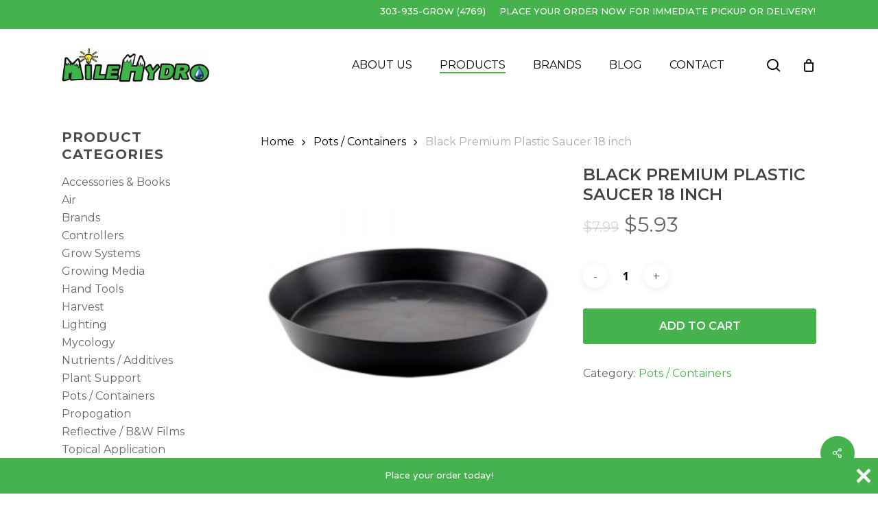

--- FILE ---
content_type: text/html; charset=UTF-8
request_url: https://milehydro.com/product/black-premium-plastic-saucer-18-inch/
body_size: 25162
content:
<!doctype html>
<html lang="en-US" class="no-js">
<head>
	<meta charset="UTF-8">
	<meta name="viewport" content="width=device-width, initial-scale=1, maximum-scale=1, user-scalable=0" /><title>Black Premium Plastic Saucer 18 inch &#8211; Mile Hydro</title>
<meta name='robots' content='max-image-preview:large' />
<link rel='dns-prefetch' href='//www.google.com' />
<link rel='dns-prefetch' href='//fonts.googleapis.com' />
<link rel="alternate" type="application/rss+xml" title="Mile Hydro &raquo; Feed" href="https://milehydro.com/feed/" />
<link rel="alternate" type="application/rss+xml" title="Mile Hydro &raquo; Comments Feed" href="https://milehydro.com/comments/feed/" />
<link rel="alternate" type="application/rss+xml" title="Mile Hydro &raquo; Black Premium Plastic Saucer 18 inch Comments Feed" href="https://milehydro.com/product/black-premium-plastic-saucer-18-inch/feed/" />
<link rel="alternate" title="oEmbed (JSON)" type="application/json+oembed" href="https://milehydro.com/wp-json/oembed/1.0/embed?url=https%3A%2F%2Fmilehydro.com%2Fproduct%2Fblack-premium-plastic-saucer-18-inch%2F" />
<link rel="alternate" title="oEmbed (XML)" type="text/xml+oembed" href="https://milehydro.com/wp-json/oembed/1.0/embed?url=https%3A%2F%2Fmilehydro.com%2Fproduct%2Fblack-premium-plastic-saucer-18-inch%2F&#038;format=xml" />
		<style>
			.lazyload,
			.lazyloading {
				max-width: 100%;
			}
		</style>
		<style id='wp-img-auto-sizes-contain-inline-css' type='text/css'>
img:is([sizes=auto i],[sizes^="auto," i]){contain-intrinsic-size:3000px 1500px}
/*# sourceURL=wp-img-auto-sizes-contain-inline-css */
</style>
<style id='wp-emoji-styles-inline-css' type='text/css'>

	img.wp-smiley, img.emoji {
		display: inline !important;
		border: none !important;
		box-shadow: none !important;
		height: 1em !important;
		width: 1em !important;
		margin: 0 0.07em !important;
		vertical-align: -0.1em !important;
		background: none !important;
		padding: 0 !important;
	}
/*# sourceURL=wp-emoji-styles-inline-css */
</style>
<link rel='stylesheet' id='salient-social-css' href='https://milehydro.com/wp-content/plugins/salient-social/css/style.css?ver=1.2.5' type='text/css' media='all' />
<style id='salient-social-inline-css' type='text/css'>

  .sharing-default-minimal .nectar-love.loved,
  body .nectar-social[data-color-override="override"].fixed > a:before, 
  body .nectar-social[data-color-override="override"].fixed .nectar-social-inner a,
  .sharing-default-minimal .nectar-social[data-color-override="override"] .nectar-social-inner a:hover,
  .nectar-social.vertical[data-color-override="override"] .nectar-social-inner a:hover {
    background-color: #45b24e;
  }
  .nectar-social.hover .nectar-love.loved,
  .nectar-social.hover > .nectar-love-button a:hover,
  .nectar-social[data-color-override="override"].hover > div a:hover,
  #single-below-header .nectar-social[data-color-override="override"].hover > div a:hover,
  .nectar-social[data-color-override="override"].hover .share-btn:hover,
  .sharing-default-minimal .nectar-social[data-color-override="override"] .nectar-social-inner a {
    border-color: #45b24e;
  }
  #single-below-header .nectar-social.hover .nectar-love.loved i,
  #single-below-header .nectar-social.hover[data-color-override="override"] a:hover,
  #single-below-header .nectar-social.hover[data-color-override="override"] a:hover i,
  #single-below-header .nectar-social.hover .nectar-love-button a:hover i,
  .nectar-love:hover i,
  .hover .nectar-love:hover .total_loves,
  .nectar-love.loved i,
  .nectar-social.hover .nectar-love.loved .total_loves,
  .nectar-social.hover .share-btn:hover, 
  .nectar-social[data-color-override="override"].hover .nectar-social-inner a:hover,
  .nectar-social[data-color-override="override"].hover > div:hover span,
  .sharing-default-minimal .nectar-social[data-color-override="override"] .nectar-social-inner a:not(:hover) i,
  .sharing-default-minimal .nectar-social[data-color-override="override"] .nectar-social-inner a:not(:hover) {
    color: #45b24e;
  }
/*# sourceURL=salient-social-inline-css */
</style>
<link rel='stylesheet' id='photoswipe-css' href='https://milehydro.com/wp-content/plugins/woocommerce/assets/css/photoswipe/photoswipe.min.css?ver=10.4.3' type='text/css' media='all' />
<link rel='stylesheet' id='photoswipe-default-skin-css' href='https://milehydro.com/wp-content/plugins/woocommerce/assets/css/photoswipe/default-skin/default-skin.min.css?ver=10.4.3' type='text/css' media='all' />
<link rel='stylesheet' id='woocommerce-layout-css' href='https://milehydro.com/wp-content/plugins/woocommerce/assets/css/woocommerce-layout.css?ver=10.4.3' type='text/css' media='all' />
<link rel='stylesheet' id='woocommerce-smallscreen-css' href='https://milehydro.com/wp-content/plugins/woocommerce/assets/css/woocommerce-smallscreen.css?ver=10.4.3' type='text/css' media='only screen and (max-width: 768px)' />
<link rel='stylesheet' id='woocommerce-general-css' href='https://milehydro.com/wp-content/plugins/woocommerce/assets/css/woocommerce.css?ver=10.4.3' type='text/css' media='all' />
<style id='woocommerce-inline-inline-css' type='text/css'>
.woocommerce form .form-row .required { visibility: visible; }
/*# sourceURL=woocommerce-inline-inline-css */
</style>
<link rel='stylesheet' id='gateway-css' href='https://milehydro.com/wp-content/plugins/woocommerce-paypal-payments/modules/ppcp-button/assets/css/gateway.css?ver=3.3.2' type='text/css' media='all' />
<link rel='stylesheet' id='font-awesome-css' href='https://milehydro.com/wp-content/themes/salient/css/font-awesome-legacy.min.css?ver=4.7.1' type='text/css' media='all' />
<link rel='stylesheet' id='salient-grid-system-css' href='https://milehydro.com/wp-content/themes/salient/css/build/grid-system.css?ver=17.0.5' type='text/css' media='all' />
<link rel='stylesheet' id='main-styles-css' href='https://milehydro.com/wp-content/themes/salient/css/build/style.css?ver=17.0.5' type='text/css' media='all' />
<style id='main-styles-inline-css' type='text/css'>
html:not(.page-trans-loaded) { background-color: #ffffff; }
/*# sourceURL=main-styles-inline-css */
</style>
<link rel='stylesheet' id='nectar-header-secondary-nav-css' href='https://milehydro.com/wp-content/themes/salient/css/build/header/header-secondary-nav.css?ver=17.0.5' type='text/css' media='all' />
<link rel='stylesheet' id='nectar_default_font_open_sans-css' href='https://fonts.googleapis.com/css?family=Open+Sans%3A300%2C400%2C600%2C700&#038;subset=latin%2Clatin-ext' type='text/css' media='all' />
<link rel='stylesheet' id='responsive-css' href='https://milehydro.com/wp-content/themes/salient/css/build/responsive.css?ver=17.0.5' type='text/css' media='all' />
<link rel='stylesheet' id='nectar-product-style-classic-css' href='https://milehydro.com/wp-content/themes/salient/css/build/third-party/woocommerce/product-style-classic.css?ver=17.0.5' type='text/css' media='all' />
<link rel='stylesheet' id='woocommerce-css' href='https://milehydro.com/wp-content/themes/salient/css/build/woocommerce.css?ver=17.0.5' type='text/css' media='all' />
<link rel='stylesheet' id='nectar-woocommerce-single-css' href='https://milehydro.com/wp-content/themes/salient/css/build/third-party/woocommerce/product-single.css?ver=17.0.5' type='text/css' media='all' />
<link rel='stylesheet' id='nectar-element-product-carousel-css' href='https://milehydro.com/wp-content/themes/salient/css/build/elements/element-product-carousel.css?ver=17.0.5' type='text/css' media='all' />
<link rel='stylesheet' id='nectar-flickity-css' href='https://milehydro.com/wp-content/themes/salient/css/build/plugins/flickity.css?ver=17.0.5' type='text/css' media='all' />
<link rel='stylesheet' id='skin-material-css' href='https://milehydro.com/wp-content/themes/salient/css/build/skin-material.css?ver=17.0.5' type='text/css' media='all' />
<link rel='stylesheet' id='salient-wp-menu-dynamic-css' href='https://milehydro.com/wp-content/uploads/salient/menu-dynamic.css?ver=4291' type='text/css' media='all' />
<link rel='stylesheet' id='dynamic-css-css' href='https://milehydro.com/wp-content/themes/salient/css/salient-dynamic-styles.css?ver=69185' type='text/css' media='all' />
<style id='dynamic-css-inline-css' type='text/css'>
@media only screen and (min-width:1000px){body #ajax-content-wrap.no-scroll{min-height:calc(100vh - 148px);height:calc(100vh - 148px)!important;}}@media only screen and (min-width:1000px){#page-header-wrap.fullscreen-header,#page-header-wrap.fullscreen-header #page-header-bg,html:not(.nectar-box-roll-loaded) .nectar-box-roll > #page-header-bg.fullscreen-header,.nectar_fullscreen_zoom_recent_projects,#nectar_fullscreen_rows:not(.afterLoaded) > div{height:calc(100vh - 147px);}.wpb_row.vc_row-o-full-height.top-level,.wpb_row.vc_row-o-full-height.top-level > .col.span_12{min-height:calc(100vh - 147px);}html:not(.nectar-box-roll-loaded) .nectar-box-roll > #page-header-bg.fullscreen-header{top:148px;}.nectar-slider-wrap[data-fullscreen="true"]:not(.loaded),.nectar-slider-wrap[data-fullscreen="true"]:not(.loaded) .swiper-container{height:calc(100vh - 146px)!important;}.admin-bar .nectar-slider-wrap[data-fullscreen="true"]:not(.loaded),.admin-bar .nectar-slider-wrap[data-fullscreen="true"]:not(.loaded) .swiper-container{height:calc(100vh - 146px - 32px)!important;}}.admin-bar[class*="page-template-template-no-header"] .wpb_row.vc_row-o-full-height.top-level,.admin-bar[class*="page-template-template-no-header"] .wpb_row.vc_row-o-full-height.top-level > .col.span_12{min-height:calc(100vh - 32px);}body[class*="page-template-template-no-header"] .wpb_row.vc_row-o-full-height.top-level,body[class*="page-template-template-no-header"] .wpb_row.vc_row-o-full-height.top-level > .col.span_12{min-height:100vh;}@media only screen and (max-width:999px){.using-mobile-browser #nectar_fullscreen_rows:not(.afterLoaded):not([data-mobile-disable="on"]) > div{height:calc(100vh - 100px);}.using-mobile-browser .wpb_row.vc_row-o-full-height.top-level,.using-mobile-browser .wpb_row.vc_row-o-full-height.top-level > .col.span_12,[data-permanent-transparent="1"].using-mobile-browser .wpb_row.vc_row-o-full-height.top-level,[data-permanent-transparent="1"].using-mobile-browser .wpb_row.vc_row-o-full-height.top-level > .col.span_12{min-height:calc(100vh - 100px);}html:not(.nectar-box-roll-loaded) .nectar-box-roll > #page-header-bg.fullscreen-header,.nectar_fullscreen_zoom_recent_projects,.nectar-slider-wrap[data-fullscreen="true"]:not(.loaded),.nectar-slider-wrap[data-fullscreen="true"]:not(.loaded) .swiper-container,#nectar_fullscreen_rows:not(.afterLoaded):not([data-mobile-disable="on"]) > div{height:calc(100vh - 47px);}.wpb_row.vc_row-o-full-height.top-level,.wpb_row.vc_row-o-full-height.top-level > .col.span_12{min-height:calc(100vh - 47px);}body[data-transparent-header="false"] #ajax-content-wrap.no-scroll{min-height:calc(100vh - 47px);height:calc(100vh - 47px);}}.post-type-archive-product.woocommerce .container-wrap,.tax-product_cat.woocommerce .container-wrap{background-color:#ffffff;}.woocommerce.single-product #single-meta{position:relative!important;top:0!important;margin:0;left:8px;height:auto;}.woocommerce.single-product #single-meta:after{display:block;content:" ";clear:both;height:1px;}.woocommerce ul.products li.product.material,.woocommerce-page ul.products li.product.material{background-color:#ffffff;}.woocommerce ul.products li.product.minimal .product-wrap,.woocommerce ul.products li.product.minimal .background-color-expand,.woocommerce-page ul.products li.product.minimal .product-wrap,.woocommerce-page ul.products li.product.minimal .background-color-expand{background-color:#ffffff;}.col.padding-2-percent > .vc_column-inner,.col.padding-2-percent > .n-sticky > .vc_column-inner{padding:calc(600px * 0.03);}@media only screen and (max-width:690px){.col.padding-2-percent > .vc_column-inner,.col.padding-2-percent > .n-sticky > .vc_column-inner{padding:calc(100vw * 0.03);}}@media only screen and (min-width:1000px){.col.padding-2-percent > .vc_column-inner,.col.padding-2-percent > .n-sticky > .vc_column-inner{padding:calc((100vw - 180px) * 0.02);}.column_container:not(.vc_col-sm-12) .col.padding-2-percent > .vc_column-inner{padding:calc((100vw - 180px) * 0.01);}}@media only screen and (min-width:1425px){.col.padding-2-percent > .vc_column-inner{padding:calc(1245px * 0.02);}.column_container:not(.vc_col-sm-12) .col.padding-2-percent > .vc_column-inner{padding:calc(1245px * 0.01);}}.full-width-content .col.padding-2-percent > .vc_column-inner{padding:calc(100vw * 0.02);}@media only screen and (max-width:999px){.full-width-content .col.padding-2-percent > .vc_column-inner{padding:calc(100vw * 0.03);}}@media only screen and (min-width:1000px){.full-width-content .column_container:not(.vc_col-sm-12) .col.padding-2-percent > .vc_column-inner{padding:calc(100vw * 0.01);}}#ajax-content-wrap .col[data-padding-pos="top-bottom"]> .vc_column-inner,#ajax-content-wrap .col[data-padding-pos="top-bottom"] > .n-sticky > .vc_column-inner{padding-left:0;padding-right:0}.nectar_icon_wrap i{vertical-align:middle;top:0;}.nectar_icon_wrap i[class*="nectar-brands"]{display:inline-block;}.wpb_wrapper > .nectar_icon_wrap{margin-bottom:0;}.nectar_icon_wrap i{transition:color .25s ease;}.nectar_icon_wrap path{transition:fill .25s ease;}.nectar-pulsate i{display:block;border-radius:200px;background-color:currentColor;position:relative;}.nectar-pulsate i:after{display:block;position:absolute;top:50%;left:50%;content:"";width:100%;height:100%;margin:-50% auto auto -50%;-webkit-transform-origin:50% 50%;transform-origin:50% 50%;border-radius:50%;background-color:currentColor;opacity:1;z-index:11;pointer-events:none;animation:nectar_pulsate 2s cubic-bezier(.2,1,.2,1) infinite;}@keyframes nectar_pulsate{0%{opacity:0.6;transform:scale(1);}100%{opacity:0;transform:scale(3);}}.nectar_icon_wrap[data-style*="default"][data-color*="extra-color-gradient"] .nectar_icon i{border-radius:0!important;text-align:center;}.nectar_icon_wrap[data-style*="default"][data-color*="extra-color-gradient"] .nectar_icon i:before{vertical-align:top;}.nectar_icon_wrap[data-style*="default"][data-color*="extra-color-gradient"] .nectar_icon i[class*="fa-"],.nectar_icon_wrap[data-style*="default"][data-color*="extra-color-gradient"] .nectar_icon i[class^="icon-"]{vertical-align:baseline;}.nectar_icon_wrap[data-padding="10px"] .nectar_icon{padding:10px;}.screen-reader-text,.nectar-skip-to-content:not(:focus){border:0;clip:rect(1px,1px,1px,1px);clip-path:inset(50%);height:1px;margin:-1px;overflow:hidden;padding:0;position:absolute!important;width:1px;word-wrap:normal!important;}.row .col img:not([srcset]){width:auto;}.row .col img.img-with-animation.nectar-lazy:not([srcset]){width:100%;}
#page-header-bg .span_6 h1, 
.nectar-box-roll .overlaid-content h1 {
    color: #7fc760;
    background: linear-gradient(to bottom right, #7fc760, #4789bd);
    -webkit-background-clip: text;
    -webkit-text-fill-color: transparent;
    background-clip: text;
    text-fill-color: transparent;
    display: inline-block;
}
body #header-secondary-outer nav > ul > li > a {
    line-height: 13px!important;
    font-size: 13px!important;
    font-family: Montserrat!important;
    font-weight: 500!important;
}
body #footer-outer .widget h4 {
    font-size: 18px;
    font-weight: 700;
    font-family: 'Montserrat', sans-serif;
}
/*# sourceURL=dynamic-css-inline-css */
</style>
<link rel='stylesheet' id='salient-child-style-css' href='https://milehydro.com/wp-content/themes/salient-child/style.css?ver=17.0.5' type='text/css' media='all' />
<link rel='stylesheet' id='cp-animate-slide-css' href='https://milehydro.com/wp-content/plugins/convertplug/modules/assets/css/minified-animation/slide.min.css?ver=3.6.2' type='text/css' media='all' />
<link rel='stylesheet' id='convert-plus-info-bar-style-css' href='https://milehydro.com/wp-content/plugins/convertplug/modules/info_bar/assets/css/info_bar.min.css?ver=3.6.2' type='text/css' media='all' />
<link rel='stylesheet' id='redux-google-fonts-salient_redux-css' href='https://fonts.googleapis.com/css?family=Montserrat%3A400%2C700%2C600%2C500&#038;ver=25970e47ad9f343669cfd241992424a1' type='text/css' media='all' />
<script type="text/template" id="tmpl-variation-template">
	<div class="woocommerce-variation-description">{{{ data.variation.variation_description }}}</div>
	<div class="woocommerce-variation-price">{{{ data.variation.price_html }}}</div>
	<div class="woocommerce-variation-availability">{{{ data.variation.availability_html }}}</div>
</script>
<script type="text/template" id="tmpl-unavailable-variation-template">
	<p role="alert">Sorry, this product is unavailable. Please choose a different combination.</p>
</script>
<script type="text/javascript" src="https://milehydro.com/wp-includes/js/jquery/jquery.min.js?ver=3.7.1" id="jquery-core-js"></script>
<script type="text/javascript" src="https://milehydro.com/wp-includes/js/jquery/jquery-migrate.min.js?ver=3.4.1" id="jquery-migrate-js"></script>
<script type="text/javascript" src="https://milehydro.com/wp-content/plugins/recaptcha-woo/js/rcfwc.js?ver=1.0" id="rcfwc-js-js" defer="defer" data-wp-strategy="defer"></script>
<script type="text/javascript" src="https://www.google.com/recaptcha/api.js?hl=en_US" id="recaptcha-js" defer="defer" data-wp-strategy="defer"></script>
<script type="text/javascript" src="https://milehydro.com/wp-content/plugins/woocommerce/assets/js/jquery-blockui/jquery.blockUI.min.js?ver=2.7.0-wc.10.4.3" id="wc-jquery-blockui-js" defer="defer" data-wp-strategy="defer"></script>
<script type="text/javascript" id="wc-add-to-cart-js-extra">
/* <![CDATA[ */
var wc_add_to_cart_params = {"ajax_url":"/wp-admin/admin-ajax.php","wc_ajax_url":"/?wc-ajax=%%endpoint%%","i18n_view_cart":"View cart","cart_url":"https://milehydro.com/cart/","is_cart":"","cart_redirect_after_add":"no"};
//# sourceURL=wc-add-to-cart-js-extra
/* ]]> */
</script>
<script type="text/javascript" src="https://milehydro.com/wp-content/plugins/woocommerce/assets/js/frontend/add-to-cart.min.js?ver=10.4.3" id="wc-add-to-cart-js" defer="defer" data-wp-strategy="defer"></script>
<script type="text/javascript" src="https://milehydro.com/wp-content/plugins/woocommerce/assets/js/photoswipe/photoswipe.min.js?ver=4.1.1-wc.10.4.3" id="wc-photoswipe-js" defer="defer" data-wp-strategy="defer"></script>
<script type="text/javascript" src="https://milehydro.com/wp-content/plugins/woocommerce/assets/js/photoswipe/photoswipe-ui-default.min.js?ver=4.1.1-wc.10.4.3" id="wc-photoswipe-ui-default-js" defer="defer" data-wp-strategy="defer"></script>
<script type="text/javascript" id="wc-single-product-js-extra">
/* <![CDATA[ */
var wc_single_product_params = {"i18n_required_rating_text":"Please select a rating","i18n_rating_options":["1 of 5 stars","2 of 5 stars","3 of 5 stars","4 of 5 stars","5 of 5 stars"],"i18n_product_gallery_trigger_text":"View full-screen image gallery","review_rating_required":"yes","flexslider":{"rtl":false,"animation":"slide","smoothHeight":true,"directionNav":false,"controlNav":"thumbnails","slideshow":false,"animationSpeed":500,"animationLoop":false,"allowOneSlide":false},"zoom_enabled":"","zoom_options":[],"photoswipe_enabled":"1","photoswipe_options":{"shareEl":false,"closeOnScroll":false,"history":false,"hideAnimationDuration":0,"showAnimationDuration":0},"flexslider_enabled":""};
//# sourceURL=wc-single-product-js-extra
/* ]]> */
</script>
<script type="text/javascript" src="https://milehydro.com/wp-content/plugins/woocommerce/assets/js/frontend/single-product.min.js?ver=10.4.3" id="wc-single-product-js" defer="defer" data-wp-strategy="defer"></script>
<script type="text/javascript" src="https://milehydro.com/wp-content/plugins/woocommerce/assets/js/js-cookie/js.cookie.min.js?ver=2.1.4-wc.10.4.3" id="wc-js-cookie-js" defer="defer" data-wp-strategy="defer"></script>
<script type="text/javascript" id="woocommerce-js-extra">
/* <![CDATA[ */
var woocommerce_params = {"ajax_url":"/wp-admin/admin-ajax.php","wc_ajax_url":"/?wc-ajax=%%endpoint%%","i18n_password_show":"Show password","i18n_password_hide":"Hide password"};
//# sourceURL=woocommerce-js-extra
/* ]]> */
</script>
<script type="text/javascript" src="https://milehydro.com/wp-content/plugins/woocommerce/assets/js/frontend/woocommerce.min.js?ver=10.4.3" id="woocommerce-js" defer="defer" data-wp-strategy="defer"></script>
<script type="text/javascript" id="WCPAY_ASSETS-js-extra">
/* <![CDATA[ */
var wcpayAssets = {"url":"https://milehydro.com/wp-content/plugins/woocommerce-payments/dist/"};
//# sourceURL=WCPAY_ASSETS-js-extra
/* ]]> */
</script>
<script type="text/javascript" src="https://milehydro.com/wp-includes/js/underscore.min.js?ver=1.13.7" id="underscore-js"></script>
<script type="text/javascript" id="wp-util-js-extra">
/* <![CDATA[ */
var _wpUtilSettings = {"ajax":{"url":"/wp-admin/admin-ajax.php"}};
//# sourceURL=wp-util-js-extra
/* ]]> */
</script>
<script type="text/javascript" src="https://milehydro.com/wp-includes/js/wp-util.min.js?ver=25970e47ad9f343669cfd241992424a1" id="wp-util-js"></script>
<script type="text/javascript" id="wc-add-to-cart-variation-js-extra">
/* <![CDATA[ */
var wc_add_to_cart_variation_params = {"wc_ajax_url":"/?wc-ajax=%%endpoint%%","i18n_no_matching_variations_text":"Sorry, no products matched your selection. Please choose a different combination.","i18n_make_a_selection_text":"Please select some product options before adding this product to your cart.","i18n_unavailable_text":"Sorry, this product is unavailable. Please choose a different combination.","i18n_reset_alert_text":"Your selection has been reset. Please select some product options before adding this product to your cart."};
//# sourceURL=wc-add-to-cart-variation-js-extra
/* ]]> */
</script>
<script type="text/javascript" src="https://milehydro.com/wp-content/plugins/woocommerce/assets/js/frontend/add-to-cart-variation.min.js?ver=10.4.3" id="wc-add-to-cart-variation-js" defer="defer" data-wp-strategy="defer"></script>
<script></script><link rel="https://api.w.org/" href="https://milehydro.com/wp-json/" /><link rel="alternate" title="JSON" type="application/json" href="https://milehydro.com/wp-json/wp/v2/product/31564" /><link rel="EditURI" type="application/rsd+xml" title="RSD" href="https://milehydro.com/xmlrpc.php?rsd" />
<link rel="canonical" href="https://milehydro.com/product/black-premium-plastic-saucer-18-inch/" />
<link rel='shortlink' href='https://milehydro.com/?p=31564' />
		<script>
			document.documentElement.className = document.documentElement.className.replace('no-js', 'js');
		</script>
				<style>
			.no-js img.lazyload {
				display: none;
			}

			figure.wp-block-image img.lazyloading {
				min-width: 150px;
			}

			.lazyload,
			.lazyloading {
				--smush-placeholder-width: 100px;
				--smush-placeholder-aspect-ratio: 1/1;
				width: var(--smush-image-width, var(--smush-placeholder-width)) !important;
				aspect-ratio: var(--smush-image-aspect-ratio, var(--smush-placeholder-aspect-ratio)) !important;
			}

						.lazyload, .lazyloading {
				opacity: 0;
			}

			.lazyloaded {
				opacity: 1;
				transition: opacity 400ms;
				transition-delay: 0ms;
			}

					</style>
		<!-- Google site verification - Google for WooCommerce -->
<meta name="google-site-verification" content="MtSgvot771hIpixAnEZgXVoQSrfspM2iy0OFFJ4IqmA" />
<script type="text/javascript"> var root = document.getElementsByTagName( "html" )[0]; root.setAttribute( "class", "js" ); </script><!-- Google tag (gtag.js) --> <script async src="https://www.googletagmanager.com/gtag/js?id=AW-11327765822"></script> <script> window.dataLayer = window.dataLayer || []; function gtag(){dataLayer.push(arguments);} gtag('js', new Date()); gtag('config', 'AW-11327765822'); </script>


<script type="application/ld+json">{
"@context": "http://schema.org",
"@type": "LocalBusiness",
"name": "MileHydro",
"additionalProperty": "https://en.wikipedia.org/wiki/Garden_centre",
"additionalType": "http://productontology.org/id/Garden_centre",
"areaServed": {
"@type": "GeoCircle",
"name": "MileHydro service area",
"geoMidpoint": {
"@type": "GeoCoordinates",
"postalCode": "80226",
"latitude": "39.7103958",
"longitude": "-105.0630417",
"description": "Our office location can be found here.",
"name": "MileHydro geo location"
},
"geoRadius": "20000",
"description": "MileHydro proudly serves the entire city of Lakewood Colorado"
},
"email": "",
"address": {
"@type": "PostalAddress",
"postalCode": "80226",
"addressRegion": "Colorado",
"addressCountry": "United States",
"streetAddress": "355 South Harlan Street",
"addressLocality": "Lakewood"
},
"paymentAccepted": "Cash, Credit Card",
"telephone": "13039354769",
"image": {
"@type": "ImageObject",
"name": "MileHydro image",
"url":
"https://milehydro.com/wp-content/uploads/2014/07/20171107_101705-e1511390973884.jpg"
},
"ContactPoint": {
"@type": "ContactPoint",
"name": "MileHydro inquiry",
"availableLanguage":
"https://en.wikipedia.org/wiki/List_of_dialects_of_the_English_language",
"telephone": "+13039354769",
"contactType": "customer support",
"@id": "https://milehydro.com/contact/"
},
"geo": {
"@type": "GeoCoordinates",
"latitude": "39.7103958",
"longitude": "-105.0630417",
"description": "Our office location can be found here.",
"name": "MileHydro geo location"
},
"description": "MileHydro is a supplier of indoor soil, plant nutrients & hydroponic garden
supplies located on South Harlan St & Alameda Ave in Lakewood, CO.",
"priceRange": "",
"url": "https://milehydro.com/",
"currenciesAccepted": "",
"hasMap": "https://maps.google.com/?cid=16588455341430810257",
"logo": "https://milehydro.com/wp-content/uploads/2017/11/milehydro_logo.png",
"serviceArea": {
"@type": "GeoCircle",
"name": "MileHydro service area",
"geoMidpoint": {
"@type": "GeoCoordinates",
"postalCode": "80226",
"latitude": "39.7103958",
"longitude": "-105.0630417",
"description": "Our office location can be found here.",
"name": "MileHydro geo location"
},
"geoRadius": "20000",
"description": "MileHydro proudly serves the entire city of Lakewood"
},
"sameAs": [
"https://www.facebook.com/mile.hydro",
"",
"https://www.instagram.com/milehydro/"
],
"@id": "https://milehydro.com/"
}</script>	<noscript><style>.woocommerce-product-gallery{ opacity: 1 !important; }</style></noscript>
	<meta name="generator" content="Powered by WPBakery Page Builder - drag and drop page builder for WordPress."/>
<link rel="icon" href="https://milehydro.com/wp-content/uploads/2019/01/milehydro_favicon-100x100.png" sizes="32x32" />
<link rel="icon" href="https://milehydro.com/wp-content/uploads/2019/01/milehydro_favicon-350x350.png" sizes="192x192" />
<link rel="apple-touch-icon" href="https://milehydro.com/wp-content/uploads/2019/01/milehydro_favicon-350x350.png" />
<meta name="msapplication-TileImage" content="https://milehydro.com/wp-content/uploads/2019/01/milehydro_favicon-350x350.png" />
		<style type="text/css" id="wp-custom-css">
			.product .onsale {
	display: none;
}

/* fixing linked product layout bug */
.single-product .post-area.span_9 .products.related .product, .single-product .post-area.span_9 .products.upsells .product{
	width:100% !important;
}

section.related.products{
	display:none;
}		</style>
		<noscript><style> .wpb_animate_when_almost_visible { opacity: 1; }</style></noscript><link rel='stylesheet' id='wc-blocks-style-css' href='https://milehydro.com/wp-content/plugins/woocommerce/assets/client/blocks/wc-blocks.css?ver=wc-10.4.3' type='text/css' media='all' />
<link rel='stylesheet' id='js_composer_front-css' href='https://milehydro.com/wp-content/themes/salient/css/build/plugins/js_composer.css?ver=17.0.5' type='text/css' media='all' />
<link rel='stylesheet' id='convert-plus-module-main-style-css' href='https://milehydro.com/wp-content/plugins/convertplug/modules/assets/css/cp-module-main.css?ver=3.6.2' type='text/css' media='all' />
<link rel='stylesheet' id='blank-cp_id_c92ec-css' href='https://milehydro.com/wp-content/plugins/convertplug/modules/info_bar/assets/demos/blank/blank.min.css?ver=3.6.2' type='text/css' media='all' />
<link data-pagespeed-no-defer data-nowprocket data-wpacu-skip data-no-optimize data-noptimize rel='stylesheet' id='main-styles-non-critical-css' href='https://milehydro.com/wp-content/themes/salient/css/build/style-non-critical.css?ver=17.0.5' type='text/css' media='all' />
<link data-pagespeed-no-defer data-nowprocket data-wpacu-skip data-no-optimize data-noptimize rel='stylesheet' id='nectar-woocommerce-non-critical-css' href='https://milehydro.com/wp-content/themes/salient/css/build/third-party/woocommerce/woocommerce-non-critical.css?ver=17.0.5' type='text/css' media='all' />
<link data-pagespeed-no-defer data-nowprocket data-wpacu-skip data-no-optimize data-noptimize rel='stylesheet' id='magnific-css' href='https://milehydro.com/wp-content/themes/salient/css/build/plugins/magnific.css?ver=8.6.0' type='text/css' media='all' />
<link data-pagespeed-no-defer data-nowprocket data-wpacu-skip data-no-optimize data-noptimize rel='stylesheet' id='nectar-ocm-core-css' href='https://milehydro.com/wp-content/themes/salient/css/build/off-canvas/core.css?ver=17.0.5' type='text/css' media='all' />
<link data-pagespeed-no-defer data-nowprocket data-wpacu-skip data-no-optimize data-noptimize rel='stylesheet' id='nectar-ocm-slide-out-right-material-css' href='https://milehydro.com/wp-content/themes/salient/css/build/off-canvas/slide-out-right-material.css?ver=17.0.5' type='text/css' media='all' />
<link data-pagespeed-no-defer data-nowprocket data-wpacu-skip data-no-optimize data-noptimize rel='stylesheet' id='nectar-ocm-slide-out-right-hover-css' href='https://milehydro.com/wp-content/themes/salient/css/build/off-canvas/slide-out-right-hover.css?ver=17.0.5' type='text/css' media='all' />
</head><body class="wp-singular product-template-default single single-product postid-31564 wp-theme-salient wp-child-theme-salient-child theme-salient woocommerce woocommerce-page woocommerce-no-js material wpb-js-composer js-comp-ver-7.8.1 vc_responsive" data-footer-reveal="false" data-footer-reveal-shadow="none" data-header-format="default" data-body-border="off" data-boxed-style="" data-header-breakpoint="1000" data-dropdown-style="minimal" data-cae="easeOutCubic" data-cad="750" data-megamenu-width="contained" data-aie="none" data-ls="magnific" data-apte="standard" data-hhun="0" data-fancy-form-rcs="default" data-form-style="default" data-form-submit="regular" data-is="minimal" data-button-style="slightly_rounded" data-user-account-button="false" data-flex-cols="true" data-col-gap="default" data-header-inherit-rc="false" data-header-search="true" data-animated-anchors="true" data-ajax-transitions="true" data-full-width-header="false" data-slide-out-widget-area="true" data-slide-out-widget-area-style="slide-out-from-right" data-user-set-ocm="off" data-loading-animation="none" data-bg-header="false" data-responsive="1" data-ext-responsive="true" data-ext-padding="90" data-header-resize="1" data-header-color="custom" data-transparent-header="false" data-cart="true" data-remove-m-parallax="" data-remove-m-video-bgs="" data-m-animate="0" data-force-header-trans-color="light" data-smooth-scrolling="0" data-permanent-transparent="false" >
	
	<script type="text/javascript">
	 (function(window, document) {

		 if(navigator.userAgent.match(/(Android|iPod|iPhone|iPad|BlackBerry|IEMobile|Opera Mini)/)) {
			 document.body.className += " using-mobile-browser mobile ";
		 }
		 if(navigator.userAgent.match(/Mac/) && navigator.maxTouchPoints && navigator.maxTouchPoints > 2) {
			document.body.className += " using-ios-device ";
		}

		 if( !("ontouchstart" in window) ) {

			 var body = document.querySelector("body");
			 var winW = window.innerWidth;
			 var bodyW = body.clientWidth;

			 if (winW > bodyW + 4) {
				 body.setAttribute("style", "--scroll-bar-w: " + (winW - bodyW - 4) + "px");
			 } else {
				 body.setAttribute("style", "--scroll-bar-w: 0px");
			 }
		 }

	 })(window, document);
   </script><a href="#ajax-content-wrap" class="nectar-skip-to-content">Skip to main content</a><div class="ocm-effect-wrap"><div class="ocm-effect-wrap-inner"><div id="ajax-loading-screen" data-disable-mobile="1" data-disable-fade-on-click="0" data-effect="standard" data-method="standard"><div class="loading-icon none"><div class="material-icon">
						<svg class="nectar-material-spinner" width="60px" height="60px" viewBox="0 0 60 60">
							<circle stroke-linecap="round" cx="30" cy="30" r="26" fill="none" stroke-width="6"></circle>
				  		</svg>	 
					</div></div></div>	
	<div id="header-space"  data-header-mobile-fixed='1'></div> 
	
		<div id="header-outer" data-has-menu="true" data-has-buttons="yes" data-header-button_style="default" data-using-pr-menu="false" data-mobile-fixed="1" data-ptnm="false" data-lhe="animated_underline" data-user-set-bg="#ffffff" data-format="default" data-permanent-transparent="false" data-megamenu-rt="0" data-remove-fixed="0" data-header-resize="1" data-cart="true" data-transparency-option="0" data-box-shadow="small" data-shrink-num="6" data-using-secondary="1" data-using-logo="1" data-logo-height="50" data-m-logo-height="24" data-padding="28" data-full-width="false" data-condense="false" >
			
	<div id="header-secondary-outer" class="default" data-mobile="default" data-remove-fixed="0" data-lhe="animated_underline" data-secondary-text="false" data-full-width="false" data-mobile-fixed="1" data-permanent-transparent="false" >
		<div class="container">
			<nav>
									<ul class="sf-menu">
						<li id="menu-item-33201" class="menu-item menu-item-type-custom menu-item-object-custom nectar-regular-menu-item menu-item-33201"><a href="#"><span class="menu-title-text">303-935-GROW (4769)</span></a></li>
<li id="menu-item-33202" class="menu-item menu-item-type-custom menu-item-object-custom nectar-regular-menu-item menu-item-33202"><a href="/shop/"><span class="menu-title-text">PLACE YOUR ORDER NOW FOR IMMEDIATE PICKUP OR DELIVERY!</span></a></li>
					</ul>
									
			</nav>
		</div>
	</div>
	

<div id="search-outer" class="nectar">
	<div id="search">
		<div class="container">
			 <div id="search-box">
				 <div class="inner-wrap">
					 <div class="col span_12">
						  <form role="search" action="https://milehydro.com/" method="GET">
														 <input type="text" name="s"  value="" aria-label="Search" placeholder="Search" />
							 
						<span>Hit enter to search or ESC to close</span>
												</form>
					</div><!--/span_12-->
				</div><!--/inner-wrap-->
			 </div><!--/search-box-->
			 <div id="close"><a href="#"><span class="screen-reader-text">Close Search</span>
				<span class="close-wrap"> <span class="close-line close-line1"></span> <span class="close-line close-line2"></span> </span>				 </a></div>
		 </div><!--/container-->
	</div><!--/search-->
</div><!--/search-outer-->

<header id="top">
	<div class="container">
		<div class="row">
			<div class="col span_3">
								<a id="logo" href="https://milehydro.com" data-supplied-ml-starting-dark="false" data-supplied-ml-starting="false" data-supplied-ml="false" >
					<img class="stnd skip-lazy dark-version" width="301" height="70" alt="Mile Hydro" src="https://milehydro.com/wp-content/uploads/2017/11/milehydro_logo.png"  />				</a>
							</div><!--/span_3-->

			<div class="col span_9 col_last">
									<div class="nectar-mobile-only mobile-header"><div class="inner"></div></div>
									<a class="mobile-search" href="#searchbox"><span class="nectar-icon icon-salient-search" aria-hidden="true"></span><span class="screen-reader-text">search</span></a>
					
						<a id="mobile-cart-link" aria-label="Cart" data-cart-style="slide_in_click" href="https://milehydro.com/cart/"><i class="icon-salient-cart"></i><div class="cart-wrap"><span>0 </span></div></a>
															<div class="slide-out-widget-area-toggle mobile-icon slide-out-from-right" data-custom-color="false" data-icon-animation="simple-transform">
						<div> <a href="#slide-out-widget-area" role="button" aria-label="Navigation Menu" aria-expanded="false" class="closed">
							<span class="screen-reader-text">Menu</span><span aria-hidden="true"> <i class="lines-button x2"> <i class="lines"></i> </i> </span>						</a></div>
					</div>
				
									<nav aria-label="Main Menu">
													<ul class="sf-menu">
								<li id="menu-item-33116" class="menu-item menu-item-type-post_type menu-item-object-page nectar-regular-menu-item menu-item-33116"><a href="https://milehydro.com/about-us/"><span class="menu-title-text">About Us</span></a></li>
<li id="menu-item-207" class="menu-item menu-item-type-post_type menu-item-object-page menu-item-has-children current_page_parent nectar-regular-menu-item menu-item-207"><a href="https://milehydro.com/shop/" aria-haspopup="true" aria-expanded="false"><span class="menu-title-text">Products</span></a>
<ul class="sub-menu">
	<li id="menu-item-33141" class="menu-item menu-item-type-custom menu-item-object-custom menu-item-has-children nectar-regular-menu-item menu-item-33141"><a href="#" aria-haspopup="true" aria-expanded="false"><span class="menu-title-text">Product Categories</span><span class="sf-sub-indicator"><i class="fa fa-angle-right icon-in-menu" aria-hidden="true"></i></span></a>
	<ul class="sub-menu">
		<li id="menu-item-33142" class="menu-item menu-item-type-custom menu-item-object-custom nectar-regular-menu-item menu-item-33142"><a href="/product-category/lighting/"><span class="menu-title-text">Lighting</span></a></li>
		<li id="menu-item-33143" class="menu-item menu-item-type-custom menu-item-object-custom nectar-regular-menu-item menu-item-33143"><a href="/product-category/controllers/"><span class="menu-title-text">Controllers</span></a></li>
		<li id="menu-item-33144" class="menu-item menu-item-type-custom menu-item-object-custom nectar-regular-menu-item menu-item-33144"><a href="/product-category/nutrients-additives/"><span class="menu-title-text">Nutrients / Additives</span></a></li>
		<li id="menu-item-33145" class="menu-item menu-item-type-custom menu-item-object-custom nectar-regular-menu-item menu-item-33145"><a href="/product-category/growing-media/"><span class="menu-title-text">Growing Media</span></a></li>
		<li id="menu-item-33146" class="menu-item menu-item-type-custom menu-item-object-custom nectar-regular-menu-item menu-item-33146"><a href="/product-category/propogation/"><span class="menu-title-text">Propogation</span></a></li>
		<li id="menu-item-33147" class="menu-item menu-item-type-custom menu-item-object-custom nectar-regular-menu-item menu-item-33147"><a href="/product-category/grow-systems/"><span class="menu-title-text">Grow Systems</span></a></li>
		<li id="menu-item-33149" class="menu-item menu-item-type-custom menu-item-object-custom nectar-regular-menu-item menu-item-33149"><a href="/product-category/air/"><span class="menu-title-text">Air</span></a></li>
		<li id="menu-item-33150" class="menu-item menu-item-type-custom menu-item-object-custom nectar-regular-menu-item menu-item-33150"><a href="/product-category/water/"><span class="menu-title-text">Water</span></a></li>
		<li id="menu-item-33151" class="menu-item menu-item-type-custom menu-item-object-custom nectar-regular-menu-item menu-item-33151"><a href="/product-category/pots-containers/"><span class="menu-title-text">Pots / Containers</span></a></li>
		<li id="menu-item-33152" class="menu-item menu-item-type-custom menu-item-object-custom nectar-regular-menu-item menu-item-33152"><a href="/product-category/topical-application/"><span class="menu-title-text">Topical Application</span></a></li>
		<li id="menu-item-33153" class="menu-item menu-item-type-custom menu-item-object-custom nectar-regular-menu-item menu-item-33153"><a href="/product-category/reflective-bw-films/"><span class="menu-title-text">Reflective / B&#038;W Films</span></a></li>
		<li id="menu-item-33154" class="menu-item menu-item-type-custom menu-item-object-custom nectar-regular-menu-item menu-item-33154"><a href="/product-category/hand-tools/"><span class="menu-title-text">Hand Tools</span></a></li>
		<li id="menu-item-33157" class="menu-item menu-item-type-custom menu-item-object-custom nectar-regular-menu-item menu-item-33157"><a href="/product-category/harvest/"><span class="menu-title-text">Harvest</span></a></li>
		<li id="menu-item-33156" class="menu-item menu-item-type-custom menu-item-object-custom nectar-regular-menu-item menu-item-33156"><a href="/product-category/mycology/"><span class="menu-title-text">Mycology</span></a></li>
	</ul>
</li>
</ul>
</li>
<li id="menu-item-33178" class="menu-item menu-item-type-post_type menu-item-object-page nectar-regular-menu-item menu-item-33178"><a href="https://milehydro.com/brands/"><span class="menu-title-text">Brands</span></a></li>
<li id="menu-item-32185" class="menu-item menu-item-type-post_type menu-item-object-page nectar-regular-menu-item menu-item-32185"><a href="https://milehydro.com/blog/"><span class="menu-title-text">Blog</span></a></li>
<li id="menu-item-60" class="menu-item menu-item-type-post_type menu-item-object-page nectar-regular-menu-item menu-item-60"><a href="https://milehydro.com/contact/"><span class="menu-title-text">Contact</span></a></li>
							</ul>
													<ul class="buttons sf-menu" data-user-set-ocm="off">

								<li id="search-btn"><div><a href="#searchbox"><span class="icon-salient-search" aria-hidden="true"></span><span class="screen-reader-text">search</span></a></div> </li><li class="nectar-woo-cart">
			<div class="cart-outer" data-user-set-ocm="off" data-cart-style="slide_in_click">
				<div class="cart-menu-wrap">
					<div class="cart-menu">
						<a class="cart-contents" href="https://milehydro.com/cart/"><div class="cart-icon-wrap"><i class="icon-salient-cart" aria-hidden="true"></i> <div class="cart-wrap"><span>0 </span></div> </div></a>
					</div>
				</div>

				
				
			</div>

			</li>
							</ul>
						
					</nav>

					
				</div><!--/span_9-->

				
			</div><!--/row-->
					</div><!--/container-->
	</header>		
	</div>
	<div class="nectar-slide-in-cart nectar-modal style_slide_in_click"><div class="inner"><div class="header"><span data-inherit-heading-family="h4">Cart</span><a href="#" class="close-cart"><span class="screen-reader-text">Close Cart</span><span class="close-wrap"><span class="close-line close-line1"></span><span class="close-line close-line2"></span></span></a></div><div class="widget woocommerce widget_shopping_cart"><div class="widget_shopping_cart_content"></div></div></div></div><div class="nectar-slide-in-cart-bg"></div>	<div id="ajax-content-wrap">

	<div class="container-wrap" data-midnight="dark"><div class="container main-content"><div class="row"><div id="sidebar" class="col span_3 col"><div class="inner"><div id="woocommerce_product_categories-3" class="widget woocommerce widget_product_categories"><h4>Product Categories</h4><ul class="product-categories"><li class="cat-item cat-item-95"><a href="https://milehydro.com/product-category/accessories-books/">Accessories &amp; Books</a></li>
<li class="cat-item cat-item-77"><a href="https://milehydro.com/product-category/air/">Air</a></li>
<li class="cat-item cat-item-598"><a href="https://milehydro.com/product-category/brands/">Brands</a></li>
<li class="cat-item cat-item-109"><a href="https://milehydro.com/product-category/controllers/">Controllers</a></li>
<li class="cat-item cat-item-65"><a href="https://milehydro.com/product-category/grow-systems/">Grow Systems</a></li>
<li class="cat-item cat-item-72"><a href="https://milehydro.com/product-category/growing-media/">Growing Media</a></li>
<li class="cat-item cat-item-79"><a href="https://milehydro.com/product-category/hand-tools/">Hand Tools</a></li>
<li class="cat-item cat-item-140"><a href="https://milehydro.com/product-category/harvest/">Harvest</a></li>
<li class="cat-item cat-item-68"><a href="https://milehydro.com/product-category/lighting/">Lighting</a></li>
<li class="cat-item cat-item-3712"><a href="https://milehydro.com/product-category/mycology/">Mycology</a></li>
<li class="cat-item cat-item-70"><a href="https://milehydro.com/product-category/nutrients-additives/">Nutrients / Additives</a></li>
<li class="cat-item cat-item-3743"><a href="https://milehydro.com/product-category/plant-support/">Plant Support</a></li>
<li class="cat-item cat-item-90 current-cat"><a href="https://milehydro.com/product-category/pots-containers/">Pots / Containers</a></li>
<li class="cat-item cat-item-87"><a href="https://milehydro.com/product-category/propogation/">Propogation</a></li>
<li class="cat-item cat-item-97"><a href="https://milehydro.com/product-category/reflective-bw-films/">Reflective / B&amp;W Films</a></li>
<li class="cat-item cat-item-73"><a href="https://milehydro.com/product-category/topical-application/">Topical Application</a></li>
<li class="cat-item cat-item-581"><a href="https://milehydro.com/product-category/uncategorized/">Uncategorized</a></li>
<li class="cat-item cat-item-105"><a href="https://milehydro.com/product-category/water/">Water</a></li>
</ul></div></div></div><div class="post-area col span_9 col_last"><nav class="woocommerce-breadcrumb" itemprop="breadcrumb"><span><a href="https://milehydro.com">Home</a></span> <i class="fa fa-angle-right"></i> <span><a href="https://milehydro.com/product-category/pots-containers/">Pots / Containers</a></span> <i class="fa fa-angle-right"></i> <span>Black Premium Plastic Saucer 18 inch</span></nav>
					
			<div class="woocommerce-notices-wrapper"></div>
	<div itemscope data-project-style="classic" data-sold-individually="false" data-gallery-variant="default" data-n-lazy="off" data-hide-product-sku="1" data-gallery-style="two_column_images" data-tab-pos="fullwidth" id="product-31564" class="product type-product post-31564 status-publish first instock product_cat-pots-containers has-post-thumbnail sale taxable shipping-taxable purchasable product-type-simple">

	<div class="nectar-prod-wrap"><div class='span_5 col single-product-main-image'>
	<span class="onsale">Sale!</span>
		
	<div class="woocommerce-product-gallery woocommerce-product-gallery--with-images images woocommerce-product-gallery-with-single-image">
		<div class="woocommerce-product-gallery__wrapper">
		<div data-thumb="https://milehydro.com/wp-content/uploads/2017/11/724927-2.jpg" data-thumb-alt="Black Premium Plastic Saucer 18 inch" data-thumb-srcset="https://milehydro.com/wp-content/uploads/2017/11/724927-2.jpg 500w, https://milehydro.com/wp-content/uploads/2017/11/724927-2-150x150.jpg 150w, https://milehydro.com/wp-content/uploads/2017/11/724927-2-300x300.jpg 300w, https://milehydro.com/wp-content/uploads/2017/11/724927-2-100x100.jpg 100w, https://milehydro.com/wp-content/uploads/2017/11/724927-2-350x350.jpg 350w"  data-thumb-sizes="(max-width: 140px) 100vw, 140px" class="woocommerce-product-gallery__image"><a href="https://milehydro.com/wp-content/uploads/2017/11/724927-2.jpg"><img loading="lazy" width="300" height="300" src="https://milehydro.com/wp-content/uploads/2017/11/724927-2.jpg" class="wp-post-image" alt="Black Premium Plastic Saucer 18 inch" data-caption="" data-src="https://milehydro.com/wp-content/uploads/2017/11/724927-2.jpg" data-large_image="https://milehydro.com/wp-content/uploads/2017/11/724927-2.jpg" data-large_image_width="500" data-large_image_height="500" decoding="async" fetchpriority="high" srcset="https://milehydro.com/wp-content/uploads/2017/11/724927-2.jpg 500w, https://milehydro.com/wp-content/uploads/2017/11/724927-2-150x150.jpg 150w, https://milehydro.com/wp-content/uploads/2017/11/724927-2-300x300.jpg 300w, https://milehydro.com/wp-content/uploads/2017/11/724927-2-100x100.jpg 100w, https://milehydro.com/wp-content/uploads/2017/11/724927-2-350x350.jpg 350w" sizes="(max-width: 300px) 100vw, 300px" /></a></div>	</div>
	</div>
	
	</div>
	<div class="summary entry-summary force-contained-rows">

		<h1 class="product_title entry-title nectar-inherit-h2">Black Premium Plastic Saucer 18 inch</h1><p class="price nectar-inherit-default"><del aria-hidden="true"><span class="woocommerce-Price-amount amount"><bdi><span class="woocommerce-Price-currencySymbol">&#36;</span>7.99</bdi></span></del> <span class="screen-reader-text">Original price was: &#036;7.99.</span><ins aria-hidden="true"><span class="woocommerce-Price-amount amount"><bdi><span class="woocommerce-Price-currencySymbol">&#36;</span>5.93</bdi></span></ins><span class="screen-reader-text">Current price is: &#036;5.93.</span></p>

	
	<form class="cart" action="https://milehydro.com/product/black-premium-plastic-saucer-18-inch/" method="post" enctype='multipart/form-data'>
		
		<div class="quantity">
	<input type="button" value="-" class="minus" />	<label class="screen-reader-text" for="quantity_6980fc9a99f51">Black Premium Plastic Saucer 18 inch quantity</label>
	<input
		type="number"
				id="quantity_6980fc9a99f51"
		class="input-text qty text"
		name="quantity"
		value="1"
		aria-label="Product quantity"
				min="1"
							step="1"
			placeholder=""
			inputmode="numeric"
			autocomplete="off"
			/>
	<input type="button" value="+" class="plus" /></div>

		<button type="submit" name="add-to-cart" value="31564" class="single_add_to_cart_button button alt">Add to cart</button>

			</form>

	
<div class="ppcp-messages" data-partner-attribution-id="Woo_PPCP"></div><div class="ppc-button-wrapper"><div id="ppc-button-ppcp-gateway"></div></div><div id="ppcp-recaptcha-v2-container" style="margin:20px 0;"></div><div class="product_meta">

	
	
		<span class="sku_wrapper">SKU: <span class="sku">724927</span></span>

	
	<span class="posted_in">Category: <a href="https://milehydro.com/product-category/pots-containers/" rel="tag">Pots / Containers</a></span>
	
	
</div>

	</div><!-- .summary -->

	</div><div class="after-product-summary-clear"></div>
	<div class="woocommerce-tabs wc-tabs-wrapper full-width-tabs" data-tab-style="fullwidth">

		<div class="full-width-content" data-tab-style="fullwidth"> <div class="tab-container container">
		<ul class="tabs wc-tabs" role="tablist">
							<li class="description_tab" id="tab-title-description" role="tab" aria-controls="tab-description">
					<a href="#tab-description">
						Description					</a>
				</li>
							<li class="additional_information_tab" id="tab-title-additional_information" role="tab" aria-controls="tab-additional_information">
					<a href="#tab-additional_information">
						Additional information					</a>
				</li>
							<li class="reviews_tab" id="tab-title-reviews" role="tab" aria-controls="tab-reviews">
					<a href="#tab-reviews">
						Reviews (0)					</a>
				</li>
					</ul>

		</div></div>
					<div class="woocommerce-Tabs-panel woocommerce-Tabs-panel--description panel entry-content wc-tab" id="tab-description" role="tabpanel" aria-labelledby="tab-title-description">
				
	<h2 class="hidden-tab-heading">Description</h2>

<p>Durable, hard plastic that is washable and reusable. New bigger sizes to accommodate larger nursery pots. Color &#8211; dark green, except 18 in, 20 in &amp; 25 in which are black. Made in the USA.</p>
<span class="cp-load-after-post"></span>			</div>
					<div class="woocommerce-Tabs-panel woocommerce-Tabs-panel--additional_information panel entry-content wc-tab" id="tab-additional_information" role="tabpanel" aria-labelledby="tab-title-additional_information">
				
	<h2>Additional information</h2>

<table class="woocommerce-product-attributes shop_attributes" aria-label="Product Details">
			<tr class="woocommerce-product-attributes-item woocommerce-product-attributes-item--weight">
			<th class="woocommerce-product-attributes-item__label" scope="row">Weight</th>
			<td class="woocommerce-product-attributes-item__value">1 lbs</td>
		</tr>
			<tr class="woocommerce-product-attributes-item woocommerce-product-attributes-item--dimensions">
			<th class="woocommerce-product-attributes-item__label" scope="row">Dimensions</th>
			<td class="woocommerce-product-attributes-item__value">19 &times; 19 &times; 3 in</td>
		</tr>
	</table>
			</div>
					<div class="woocommerce-Tabs-panel woocommerce-Tabs-panel--reviews panel entry-content wc-tab" id="tab-reviews" role="tabpanel" aria-labelledby="tab-title-reviews">
				<div id="reviews" class="woocommerce-Reviews">
	<div id="comments">
		
					<p class="woocommerce-noreviews">There are no reviews yet.</p>			</div>

			<div id="review_form_wrapper">
			<div id="review_form">
					<div id="respond" class="comment-respond">
		<span id="reply-title" class="comment-reply-title">Be the first to review &ldquo;Black Premium Plastic Saucer 18 inch&rdquo; <small><a rel="nofollow" id="cancel-comment-reply-link" href="/product/black-premium-plastic-saucer-18-inch/#respond" style="display:none;">Cancel reply</a></small></span><p class="must-log-in">You must be <a href="https://milehydro.com/my-account/">logged in</a> to post a review.</p>	</div><!-- #respond -->
				</div>
		</div>
	
	<div class="clear"></div>
</div>
			</div>
		
			</div>

<div class="clear"></div><div class="span_12 dark"><div class="woocommerce columns-4"><div class="nectar-woo-flickity related-upsell-carousel" data-autorotate="" data-controls="arrows-overlaid"><div class="nectar-woo-carousel-top"></div>
	<section class="related products">

					<h2>Related products</h2>
				
  <ul class="products columns-4" data-n-lazy="off" data-rm-m-hover="1" data-n-desktop-columns="3" data-n-desktop-small-columns="3" data-n-tablet-columns="default" data-n-phone-columns="default" data-product-style="classic">



			
					
	<li class="classic product type-product post-20147 status-publish first outofstock product_cat-general-hydroponics product_cat-pots-containers has-post-thumbnail sale taxable shipping-taxable purchasable product-type-simple" >


	

		
	<span class="onsale">Sale!</span>
		   <div class="product-wrap">
			<a href="https://milehydro.com/product/3in-net-cup-brown-gh-100bag/" aria-label="GH Net Cup 3 in (100/Bag)"><img width="250" height="269" data-src="https://milehydro.com/wp-content/uploads/2014/10/724370-01-250x269.jpg" class="attachment-woocommerce_thumbnail size-woocommerce_thumbnail lazyload" alt="GH Net Cup 3 in (100/Bag)" decoding="async" src="[data-uri]" style="--smush-placeholder-width: 250px; --smush-placeholder-aspect-ratio: 250/269;" /><img width="150" height="150" data-src="https://milehydro.com/wp-content/uploads/2017/11/PG19_00002915-3.jpg" class="hover-gallery-image lazyload" alt="" decoding="async" data-srcset="https://milehydro.com/wp-content/uploads/2017/11/PG19_00002915-3.jpg 150w, https://milehydro.com/wp-content/uploads/2017/11/PG19_00002915-3-100x100.jpg 100w" data-sizes="(max-width: 150px) 100vw, 150px" src="[data-uri]" style="--smush-placeholder-width: 150px; --smush-placeholder-aspect-ratio: 150/150;" /></a>
			<div class="product-add-to-cart" data-nectar-quickview="true"><a href="https://milehydro.com/product/3in-net-cup-brown-gh-100bag/" aria-describedby="woocommerce_loop_add_to_cart_link_describedby_20147" data-quantity="1" class="button product_type_simple" data-product_id="20147" data-product_sku="724370" aria-label="Read more about &ldquo;GH Net Cup 3 in (100/Bag)&rdquo;" rel="nofollow" data-success_message="">Read more</a>	<span id="woocommerce_loop_add_to_cart_link_describedby_20147" class="screen-reader-text">
			</span>
<a class="nectar_quick_view no-ajaxy button" data-product-id="20147"> <i class="normal icon-salient-m-eye"></i>
	    <span>Quick View</span></a></div>		   </div>
				
	  

		<h2 class="woocommerce-loop-product__title">GH Net Cup 3 in (100/Bag)</h2>
	<span class="price"><del aria-hidden="true"><span class="woocommerce-Price-amount amount"><bdi><span class="woocommerce-Price-currencySymbol">&#36;</span>0.76</bdi></span></del> <span class="screen-reader-text">Original price was: &#036;0.76.</span><ins aria-hidden="true"><span class="woocommerce-Price-amount amount"><bdi><span class="woocommerce-Price-currencySymbol">&#36;</span>0.70</bdi></span></ins><span class="screen-reader-text">Current price is: &#036;0.70.</span></span>

	

	
</li>
			
					
	<li class="classic product type-product post-20155 status-publish instock product_cat-pots-containers has-post-thumbnail taxable shipping-taxable purchasable product-type-simple" >


	

			   <div class="product-wrap">
			<a href="https://milehydro.com/product/bucket-lid-black-60case/" aria-label="Bucket Lid - Flat for 3.5 &amp; 5 Gallon Buckets"><img width="250" height="269" data-src="https://milehydro.com/wp-content/uploads/2017/11/PG19_000028-6-250x269.jpg" class="attachment-woocommerce_thumbnail size-woocommerce_thumbnail lazyload" alt="Bucket Lid - Flat for 3.5 &amp; 5 Gallon Buckets" decoding="async" src="[data-uri]" style="--smush-placeholder-width: 250px; --smush-placeholder-aspect-ratio: 250/269;" /><img width="375" height="400" data-src="https://milehydro.com/wp-content/uploads/2017/11/PG19_000028-7-375x400.jpg" class="hover-gallery-image lazyload" alt="" decoding="async" src="[data-uri]" style="--smush-placeholder-width: 375px; --smush-placeholder-aspect-ratio: 375/400;" /></a>
			<div class="product-add-to-cart" data-nectar-quickview="true"><a href="/product/black-premium-plastic-saucer-18-inch/?add-to-cart=20155" aria-describedby="woocommerce_loop_add_to_cart_link_describedby_20155" data-quantity="1" class="button product_type_simple add_to_cart_button ajax_add_to_cart" data-product_id="20155" data-product_sku="724381" aria-label="Add to cart: &ldquo;Bucket Lid - Flat for 3.5 &amp; 5 Gallon Buckets&rdquo;" rel="nofollow" data-success_message="&ldquo;Bucket Lid - Flat for 3.5 &amp; 5 Gallon Buckets&rdquo; has been added to your cart" role="button">Add to cart</a>	<span id="woocommerce_loop_add_to_cart_link_describedby_20155" class="screen-reader-text">
			</span>
<a class="nectar_quick_view no-ajaxy button" data-product-id="20155"> <i class="normal icon-salient-m-eye"></i>
	    <span>Quick View</span></a></div>		   </div>
				
	  

		<h2 class="woocommerce-loop-product__title">Bucket Lid &#8211; Flat for 3.5 &#038; 5 Gallon Buckets</h2>
	<span class="price"><span class="woocommerce-Price-amount amount"><bdi><span class="woocommerce-Price-currencySymbol">&#36;</span>3.80</bdi></span></span>

	

	
</li>
			
					
	<li class="classic product type-product post-20145 status-publish outofstock product_cat-general-hydroponics product_cat-pots-containers has-post-thumbnail sale taxable shipping-taxable purchasable product-type-simple" >


	

		
	<span class="onsale">Sale!</span>
		   <div class="product-wrap">
			<a href="https://milehydro.com/product/2in-net-cup-black-gh/" aria-label="GH Net Cup 2 in (100/Bag)"><img width="250" height="269" data-src="https://milehydro.com/wp-content/uploads/2014/10/724365-01-250x269.jpg" class="attachment-woocommerce_thumbnail size-woocommerce_thumbnail lazyload" alt="GH Net Cup 2 in (100/Bag)" decoding="async" src="[data-uri]" style="--smush-placeholder-width: 250px; --smush-placeholder-aspect-ratio: 250/269;" /></a>
			<div class="product-add-to-cart" data-nectar-quickview="true"><a href="https://milehydro.com/product/2in-net-cup-black-gh/" aria-describedby="woocommerce_loop_add_to_cart_link_describedby_20145" data-quantity="1" class="button product_type_simple" data-product_id="20145" data-product_sku="724365" aria-label="Read more about &ldquo;GH Net Cup 2 in (100/Bag)&rdquo;" rel="nofollow" data-success_message="">Read more</a>	<span id="woocommerce_loop_add_to_cart_link_describedby_20145" class="screen-reader-text">
			</span>
<a class="nectar_quick_view no-ajaxy button" data-product-id="20145"> <i class="normal icon-salient-m-eye"></i>
	    <span>Quick View</span></a></div>		   </div>
				
	  

		<h2 class="woocommerce-loop-product__title">GH Net Cup 2 in (100/Bag)</h2>
	<span class="price"><del aria-hidden="true"><span class="woocommerce-Price-amount amount"><bdi><span class="woocommerce-Price-currencySymbol">&#36;</span>0.29</bdi></span></del> <span class="screen-reader-text">Original price was: &#036;0.29.</span><ins aria-hidden="true"><span class="woocommerce-Price-amount amount"><bdi><span class="woocommerce-Price-currencySymbol">&#36;</span>0.26</bdi></span></ins><span class="screen-reader-text">Current price is: &#036;0.26.</span></span>

	

	
</li>
			
					
	<li class="classic product type-product post-20153 status-publish last instock product_cat-pots-containers has-post-thumbnail sale taxable shipping-taxable purchasable product-type-simple" >


	

		
	<span class="onsale">Sale!</span>
		   <div class="product-wrap">
			<a href="https://milehydro.com/product/5-gallon-black-bucket-wwire-handle/" aria-label="Black Plastic Bucket 5 Gallon"><img width="250" height="269" data-src="https://milehydro.com/wp-content/uploads/2017/11/PG19_0000278-3-250x269.jpg" class="attachment-woocommerce_thumbnail size-woocommerce_thumbnail lazyload" alt="Black Plastic Bucket 5 Gallon" decoding="async" src="[data-uri]" style="--smush-placeholder-width: 250px; --smush-placeholder-aspect-ratio: 250/269;" /><img width="150" height="150" data-src="https://milehydro.com/wp-content/uploads/2017/11/PG19_0000279-3.jpg" class="hover-gallery-image lazyload" alt="" decoding="async" data-srcset="https://milehydro.com/wp-content/uploads/2017/11/PG19_0000279-3.jpg 150w, https://milehydro.com/wp-content/uploads/2017/11/PG19_0000279-3-100x100.jpg 100w" data-sizes="(max-width: 150px) 100vw, 150px" src="[data-uri]" style="--smush-placeholder-width: 150px; --smush-placeholder-aspect-ratio: 150/150;" /></a>
			<div class="product-add-to-cart" data-nectar-quickview="true"><a href="/product/black-premium-plastic-saucer-18-inch/?add-to-cart=20153" aria-describedby="woocommerce_loop_add_to_cart_link_describedby_20153" data-quantity="1" class="button product_type_simple add_to_cart_button ajax_add_to_cart" data-product_id="20153" data-product_sku="724380" aria-label="Add to cart: &ldquo;Black Plastic Bucket 5 Gallon&rdquo;" rel="nofollow" data-success_message="&ldquo;Black Plastic Bucket 5 Gallon&rdquo; has been added to your cart" role="button">Add to cart</a>	<span id="woocommerce_loop_add_to_cart_link_describedby_20153" class="screen-reader-text">
			</span>
<a class="nectar_quick_view no-ajaxy button" data-product-id="20153"> <i class="normal icon-salient-m-eye"></i>
	    <span>Quick View</span></a></div>		   </div>
				
	  

		<h2 class="woocommerce-loop-product__title">Black Plastic Bucket 5 Gallon</h2>
	<span class="price"><del aria-hidden="true"><span class="woocommerce-Price-amount amount"><bdi><span class="woocommerce-Price-currencySymbol">&#36;</span>7.59</bdi></span></del> <span class="screen-reader-text">Original price was: &#036;7.59.</span><ins aria-hidden="true"><span class="woocommerce-Price-amount amount"><bdi><span class="woocommerce-Price-currencySymbol">&#36;</span>6.83</bdi></span></ins><span class="screen-reader-text">Current price is: &#036;6.83.</span></span>

	

	
</li>
			
		</ul>

	</section>
	</div></div></div>
</div><!-- #product-31564 -->


		
	</div></div></div><div class="nectar-global-section before-footer"><div class="container normal-container row">
		<div id="fws_6980fc9aa1fe8"  data-column-margin="default" data-midnight="light"  class="wpb_row vc_row-fluid vc_row full-width-content vc_row-o-equal-height vc_row-flex vc_row-o-content-top"  style="padding-top: 0px; padding-bottom: 0px; "><div class="row-bg-wrap" data-bg-animation="none" data-bg-animation-delay="" data-bg-overlay="false"><div class="inner-wrap row-bg-layer" ><div class="row-bg viewport-desktop"  style=""></div></div></div><div class="row_col_wrap_12 col span_12 light left">
	<div style="" class="vc_col-sm-12 wpb_column column_container vc_column_container col centered-text padding-2-percent inherit_tablet inherit_phone " data-using-bg="true" data-padding-pos="top-bottom" data-has-bg-color="true" data-bg-color="#3f3f3f" data-bg-opacity="1" data-animation="" data-delay="0" >
		<div class="vc_column-inner" ><div class="column-bg-overlay-wrap column-bg-layer" data-bg-animation="none"><div class="column-bg-overlay" style="opacity: 1; background-color: #3f3f3f;"></div></div>
			<div class="wpb_wrapper">
				
<div class="wpb_text_column wpb_content_element " >
	<div class="wpb_wrapper">
		<h2>FOLLOW US</h2>
	</div>
</div>



<div class="divider-wrap" data-alignment="default"><div style="height: 15px;" class="divider"></div></div><div class="nectar_icon_wrap " data-style="default" data-padding="10px" data-color="accent-color" style="" >
		<div class="nectar_icon" ><a href="https://www.facebook.com/mile.hydro" target="_blank"></a><i style="font-size: 30px; line-height: 30px; height: 30px; width: 30px;" class="fa fa-facebook"></i></div>
	</div><div class="nectar_icon_wrap " data-style="default" data-padding="10px" data-color="accent-color" style="" >
		<div class="nectar_icon" ><a href="https://www.instagram.com/milehydro/" target="_blank"></a><i style="font-size: 30px; line-height: 30px; height: 30px; width: 30px;" class="fa fa-instagram"></i></div>
	</div>
			</div> 
		</div>
	</div> 
</div></div>
</div></div></div><div class="nectar-social fixed" data-position="" data-rm-love="0" data-color-override="override"><a href="#"><i class="icon-default-style steadysets-icon-share"></i></a><div class="nectar-social-inner"><a class='facebook-share nectar-sharing' href='#' title='Share this'> <i class='fa fa-facebook'></i> <span class='social-text'>Share</span> </a><a class='twitter-share nectar-sharing' href='#' title='Share this'> <i class='fa icon-salient-x-twitter'></i> <span class='social-text'>Share</span> </a><a class='linkedin-share nectar-sharing' href='#' title='Share this'> <i class='fa fa-linkedin'></i> <span class='social-text'>Share</span> </a><a class='pinterest-share nectar-sharing' href='#' title='Pin this'> <i class='fa fa-pinterest'></i> <span class='social-text'>Pin</span> </a></div></div>
	

<div id="footer-outer" data-midnight="light" data-cols="4" data-custom-color="true" data-disable-copyright="false" data-matching-section-color="false" data-copyright-line="false" data-using-bg-img="false" data-bg-img-overlay="0.8" data-full-width="false" data-using-widget-area="true" data-link-hover="default">
	
		
	<div id="footer-widgets" data-has-widgets="true" data-cols="4">
		
		<div class="container">
			
						
			<div class="row">
				
								
				<div class="col span_3">
					<div id="nav_menu-3" class="widget widget_nav_menu"><h4>NAVIGATE</h4><div class="menu-navigate-container"><ul id="menu-navigate" class="menu"><li id="menu-item-33105" class="menu-item menu-item-type-post_type menu-item-object-page menu-item-33105"><a href="https://milehydro.com/about-us/">About Us</a></li>
<li id="menu-item-33106" class="menu-item menu-item-type-post_type menu-item-object-page menu-item-33106"><a href="https://milehydro.com/blog/">Blog</a></li>
<li id="menu-item-33107" class="menu-item menu-item-type-post_type menu-item-object-page menu-item-33107"><a href="https://milehydro.com/contact/">Contact</a></li>
<li id="menu-item-33108" class="menu-item menu-item-type-post_type menu-item-object-page menu-item-33108"><a href="https://milehydro.com/privacy-statement/">Privacy Statement</a></li>
<li id="menu-item-33109" class="menu-item menu-item-type-post_type menu-item-object-page menu-item-33109"><a href="https://milehydro.com/refund-policy/">Refund Policy</a></li>
<li id="menu-item-33110" class="menu-item menu-item-type-post_type menu-item-object-page menu-item-33110"><a href="https://milehydro.com/terms-and-conditions/">Terms and Conditions</a></li>
</ul></div></div>					</div>
					
											
						<div class="col span_3">
							<div id="nav_menu-2" class="widget widget_nav_menu"><h4>PRODUCTS</h4><div class="menu-products-container"><ul id="menu-products" class="menu"><li id="menu-item-52290" class="menu-item menu-item-type-custom menu-item-object-custom menu-item-52290"><a href="/#featured/">Featured Products</a></li>
<li id="menu-item-33101" class="menu-item menu-item-type-post_type menu-item-object-page menu-item-33101"><a href="https://milehydro.com/my-account/">My Account</a></li>
<li id="menu-item-33102" class="menu-item menu-item-type-post_type menu-item-object-page menu-item-33102"><a href="https://milehydro.com/checkout/">Checkout</a></li>
<li id="menu-item-33103" class="menu-item menu-item-type-post_type menu-item-object-page menu-item-33103"><a href="https://milehydro.com/cart/">Cart</a></li>
<li id="menu-item-33104" class="menu-item menu-item-type-post_type menu-item-object-page current_page_parent menu-item-33104"><a href="https://milehydro.com/shop/">Shop</a></li>
</ul></div></div>								
							</div>
							
												
						
													<div class="col span_3">
								<div id="text-3" class="widget widget_text"><h4>ADDRESS</h4>			<div class="textwidget"><p>355 South Harlan Street<br />
CO 80226</p>
</div>
		</div>									
								</div>
														
															<div class="col span_3">
									<div id="text-2" class="widget widget_text"><h4>HOURS</h4>			<div class="textwidget"><p>Tues – Thurs 9am – 6pm<br />
Fri – Sat 10am – 7pm<br />
Sun 11am &#8211; 5pm<br />
CLOSED MONDAY</p>
</div>
		</div>										
									</div>
																
							</div>
													</div><!--/container-->
					</div><!--/footer-widgets-->
					
					
  <div class="row" id="copyright" data-layout="default">
	
	<div class="container">
	   
				<div class="col span_5">
		   
			<p>&copy; 2026 Mile Hydro. Crafted by <a href="https://outspoke.co/">Outspoke</a>.</p>
		</div><!--/span_5-->
			   
	  <div class="col span_7 col_last">
      <ul class="social">
        <li><a target="_blank" rel="noopener" href="https://www.instagram.com/milehydro/"><span class="screen-reader-text">instagram</span><i class="fa fa-instagram" aria-hidden="true"></i></a></li>      </ul>
	  </div><!--/span_7-->
    
	  	
	</div><!--/container-->
  </div><!--/row-->
		
</div><!--/footer-outer-->


	<div id="slide-out-widget-area-bg" class="slide-out-from-right dark">
				</div>

		<div id="slide-out-widget-area" class="slide-out-from-right" data-dropdown-func="default" data-back-txt="Back">

			<div class="inner-wrap">
			<div class="inner" data-prepend-menu-mobile="false">

				<a class="slide_out_area_close" href="#"><span class="screen-reader-text">Close Menu</span>
					<span class="close-wrap"> <span class="close-line close-line1"></span> <span class="close-line close-line2"></span> </span>				</a>


									<div class="off-canvas-menu-container mobile-only" role="navigation">

						
						<ul class="menu">
							<li class="menu-item menu-item-type-post_type menu-item-object-page menu-item-33116"><a href="https://milehydro.com/about-us/">About Us</a></li>
<li class="menu-item menu-item-type-post_type menu-item-object-page menu-item-has-children current_page_parent menu-item-207"><a href="https://milehydro.com/shop/" aria-haspopup="true" aria-expanded="false">Products</a>
<ul class="sub-menu">
	<li class="menu-item menu-item-type-custom menu-item-object-custom menu-item-has-children menu-item-33141"><a href="#" aria-haspopup="true" aria-expanded="false">Product Categories</a>
	<ul class="sub-menu">
		<li class="menu-item menu-item-type-custom menu-item-object-custom menu-item-33142"><a href="/product-category/lighting/">Lighting</a></li>
		<li class="menu-item menu-item-type-custom menu-item-object-custom menu-item-33143"><a href="/product-category/controllers/">Controllers</a></li>
		<li class="menu-item menu-item-type-custom menu-item-object-custom menu-item-33144"><a href="/product-category/nutrients-additives/">Nutrients / Additives</a></li>
		<li class="menu-item menu-item-type-custom menu-item-object-custom menu-item-33145"><a href="/product-category/growing-media/">Growing Media</a></li>
		<li class="menu-item menu-item-type-custom menu-item-object-custom menu-item-33146"><a href="/product-category/propogation/">Propogation</a></li>
		<li class="menu-item menu-item-type-custom menu-item-object-custom menu-item-33147"><a href="/product-category/grow-systems/">Grow Systems</a></li>
		<li class="menu-item menu-item-type-custom menu-item-object-custom menu-item-33149"><a href="/product-category/air/">Air</a></li>
		<li class="menu-item menu-item-type-custom menu-item-object-custom menu-item-33150"><a href="/product-category/water/">Water</a></li>
		<li class="menu-item menu-item-type-custom menu-item-object-custom menu-item-33151"><a href="/product-category/pots-containers/">Pots / Containers</a></li>
		<li class="menu-item menu-item-type-custom menu-item-object-custom menu-item-33152"><a href="/product-category/topical-application/">Topical Application</a></li>
		<li class="menu-item menu-item-type-custom menu-item-object-custom menu-item-33153"><a href="/product-category/reflective-bw-films/">Reflective / B&#038;W Films</a></li>
		<li class="menu-item menu-item-type-custom menu-item-object-custom menu-item-33154"><a href="/product-category/hand-tools/">Hand Tools</a></li>
		<li class="menu-item menu-item-type-custom menu-item-object-custom menu-item-33157"><a href="/product-category/harvest/">Harvest</a></li>
		<li class="menu-item menu-item-type-custom menu-item-object-custom menu-item-33156"><a href="/product-category/mycology/">Mycology</a></li>
	</ul>
</li>
</ul>
</li>
<li class="menu-item menu-item-type-post_type menu-item-object-page menu-item-33178"><a href="https://milehydro.com/brands/">Brands</a></li>
<li class="menu-item menu-item-type-post_type menu-item-object-page menu-item-32185"><a href="https://milehydro.com/blog/">Blog</a></li>
<li class="menu-item menu-item-type-post_type menu-item-object-page menu-item-60"><a href="https://milehydro.com/contact/">Contact</a></li>

						</ul>

						<ul class="menu secondary-header-items">
							<li class="menu-item menu-item-type-custom menu-item-object-custom nectar-regular-menu-item menu-item-33201"><a href="#"><span class="menu-title-text">303-935-GROW (4769)</span></a></li>
<li class="menu-item menu-item-type-custom menu-item-object-custom nectar-regular-menu-item menu-item-33202"><a href="/shop/"><span class="menu-title-text">PLACE YOUR ORDER NOW FOR IMMEDIATE PICKUP OR DELIVERY!</span></a></li>
						</ul>
					</div>
					
				</div>

				<div class="bottom-meta-wrap"></div><!--/bottom-meta-wrap--></div> <!--/inner-wrap-->
				</div>
		
</div> <!--/ajax-content-wrap-->

	<a id="to-top" aria-label="Back to top" href="#" class="mobile-disabled"><i role="presentation" class="fa fa-angle-up"></i></a>
	</div></div><!--/ocm-effect-wrap--><script type="speculationrules">
{"prefetch":[{"source":"document","where":{"and":[{"href_matches":"/*"},{"not":{"href_matches":["/wp-*.php","/wp-admin/*","/wp-content/uploads/*","/wp-content/*","/wp-content/plugins/*","/wp-content/themes/salient-child/*","/wp-content/themes/salient/*","/*\\?(.+)"]}},{"not":{"selector_matches":"a[rel~=\"nofollow\"]"}},{"not":{"selector_matches":".no-prefetch, .no-prefetch a"}}]},"eagerness":"conservative"}]}
</script>
<link rel='stylesheet' type='text/css' id='cp-google-fonts' href='https://fonts.googleapis.com/css?family=http://Bitter|Lato|Libre+Baskerville|Montserrat|Neuton|Open+Sans|Pacifico|Raleway|Roboto|Sacramento|Varela+Round|ABeeZee|Abel|Abril+Fatface|Alegreya+Sans|Alex+Brush|Alfa+Slab+One|Amarante|Amatic+SC|Amita|Architects+Daughter|Arizonia|Arvo|Average+Sans|Bad+Script|Berkshire+Swash|Bigshot+One|Bowlby+One|Cabin|Cabin+Condensed|Cabin+Sketch|Cherry+Cream+Soda|Codystar|Coming+Soon|Cookie|Cutive+Mono|Fjalla+One|Freckle+Face|Fredericka+the+Great|Gabriela|Grand+Hotel|Great+Vibes|Habibi|Happy+Monkey|Julius+Sans+One|Just+Another+Hand|Kaushan+Script|Lobster|Lobster+Two|Maven+Pro|Oregano|Plaster|Playball|Pontano+Sans|Quicksand|Roboto+Condensed|Roboto+Mono|Roboto+Slab|Tenor+Sans|Lato|Open%20Sans|Libre%20Baskerville|Montserrat|Neuton|Raleway|Roboto|Sacramento|Varela%20Round|Pacifico|Bitter' media='none' onload = 'if(media!=&quot;all&quot;)media=&quot;all&quot;'><style type="text/css">.cp-info-bar.content-6980fc9aa6b96 .cp-ifb-toggle-btn {
			font-family: sans-serif
		}.cp-info-bar.content-6980fc9aa6b96 .cp-info-bar-body-overlay {
					background: ;
				}.cp-info-bar.content-6980fc9aa6b96 .cp-info-bar-body {
				background: #45b24e;
			}.cp-info-bar.content-6980fc9aa6b96 .cp-ib-container {
			width: 1000px;
		}</style><style class="cp-toggle-btn" type="text/css">.cp-info-bar.content-6980fc9aa6b96 .cp-btn-flat.cp-ifb-toggle-btn{
			font-size: 12px;
			border-radius:0px;
			border-width:0px;
			border-color:rgb(0, 0, 0);
			padding-left:15px;
			padding-right:15px;
			padding-top:10px;
			padding-bottom:10px;
			border-color:rgb(0, 0, 0);
		} .cp-info-bar.content-6980fc9aa6b96 .cp-btn-flat.cp-ifb-toggle-btn{ background: rgb(0, 0, 0)!important; color:rgb(255, 255, 255); } .cp-info-bar.content-6980fc9aa6b96  .cp-btn-flat.cp-ifb-toggle-btn:hover { background: rgb(0, 0, 0)!important; } </style><style class="cp-ifb-second_submit" type="text/css"></style>
		<input type="hidden" id="cp-push-down-support" value="">
		<input type="hidden" id="cp-top-offset-container" value="">

		<div data-module-type="info-bar" data-toggle = "" data-tz-offset = "-7" data-dev-mode = "disabled"  data-exit-intent = "disabled" data-add-to-cart = "0"data-onscroll-value = "" data-onload-delay = "1" data-timezonename = "" data-timezone = "-7" data-load-on-count = ""data-load-on-refresh = "enabled" data-push-down = "0" data-animate-push-page = "1" data-class = "content-6980fc9aa6b96 " data-closed-cookie-time="30" data-conversion-cookie-time="90" data-info_bar-id="cp_id_c92ec" data-info_bar-style="cp_id_c92ec" data-entry-animation="smile-slideInDown" data-exit-animation="smile-slideOutUp" data-option="smile_info_bar_styles"    data-scheduled=false            data-custom-class=" cp-cp_id_c92ec" data-referrer-domain="" data-referrer-check="hide"  data-after-content-value="50"  id = "cp-cp_id_c92ec " data-custom-selector = "" class="
			cp-module cp-info-bar-container cp-clear  cp-info-bar  cp-blank-info-bar  cp-ib-onload cp-global-load cp-pos-bottom  global_info_bar_container ib-fixed  smile-animated smile-slideInDown      content-6980fc9aa6b96 cp_id_c92ec  cp-cp_id_c92ec 		" style="min-height:30px;" data-style-id ="cp_id_c92ec" data-module-name ="infobar" data-close-gravity = &quot;1&quot;>
			<div class="cp-info-bar-wrapper cp-clear">
				<div class="cp-info-bar-body-overlay"></div>
				<div class="cp-flex cp-info-bar-body ib-close-outside" style="min-height:30px;" data-height=''>
					<div class="cp-flex cp-ib-container">
												<input type="hidden" class="cp-impress-nonce" name="cp-impress-nonce" value="464e37f973">

						
		<div class="cp-content-container">
			<a href="/shop/">Place your order today!</a>		</div>
			</div><!-- cp-ib-container -->
			</div><!-- cp-info-bar-body -->

		
</div>
<!--toggle button-->
					<div class="ib-close  ib-img-close  cp-adjacent-right" style=" width:22px;"><img data-src="https://milehydro.com/wp-content/plugins/convertplug/modules/assets/images/white20.png" close-link width ="22" height =""  src="[data-uri]" class="lazyload" style="--smush-placeholder-width: 95px; --smush-placeholder-aspect-ratio: 95/95;"></div>
		
		</div>
		<div class="nectar-quick-view-box-backdrop"></div>
	    <div class="nectar-quick-view-box nectar-modal" data-image-sizing="cropped">
	    <div class="inner-wrap">
	    
	    <div class="close">
	      <a href="#" class="no-ajaxy">
	        <span class="close-wrap"> <span class="close-line close-line1"></span> <span class="close-line close-line2"></span> </span>		     	
	      </a>
	    </div>
	        
	        <div class="product-loading">
	          <span class="dot"></span>
	          <span class="dot"></span>
	          <span class="dot"></span>
	        </div>
	        
	        <div class="preview_image"></div>
	        
			    <div class="inner-content">
	        
	          <div class="product">  
	             <div class="product type-product"> 
	                  
	                  <div class="woocommerce-product-gallery">
	                  </div>
	                  
	                  <div class="summary entry-summary scrollable">
	                     <div class="summary-content">   
	                     </div>
	                  </div>
	                  
	             </div>
	          </div>
	          
	        </div>
	      </div>
			</div><script type="application/ld+json">{"@context":"https://schema.org/","@graph":[{"@context":"https://schema.org/","@type":"BreadcrumbList","itemListElement":[{"@type":"ListItem","position":1,"item":{"name":"Home","@id":"https://milehydro.com"}},{"@type":"ListItem","position":2,"item":{"name":"Pots / Containers","@id":"https://milehydro.com/product-category/pots-containers/"}},{"@type":"ListItem","position":3,"item":{"name":"Black Premium Plastic Saucer 18 inch","@id":"https://milehydro.com/product/black-premium-plastic-saucer-18-inch/"}}]},{"@context":"https://schema.org/","@type":"Product","@id":"https://milehydro.com/product/black-premium-plastic-saucer-18-inch/#product","name":"Black Premium Plastic Saucer 18 inch","url":"https://milehydro.com/product/black-premium-plastic-saucer-18-inch/","description":"Durable, hard plastic that is washable and reusable. New bigger sizes to accommodate larger nursery pots. Color - dark green, except 18 in, 20 in &amp;amp; 25 in which are black. Made in the USA.","image":"https://milehydro.com/wp-content/uploads/2017/11/724927-2.jpg","sku":"724927","offers":[{"@type":"Offer","priceSpecification":[{"@type":"UnitPriceSpecification","price":"5.93","priceCurrency":"USD","valueAddedTaxIncluded":false,"validThrough":"2027-12-31"},{"@type":"UnitPriceSpecification","price":"7.99","priceCurrency":"USD","valueAddedTaxIncluded":false,"validThrough":"2027-12-31","priceType":"https://schema.org/ListPrice"}],"priceValidUntil":"2027-12-31","availability":"https://schema.org/InStock","url":"https://milehydro.com/product/black-premium-plastic-saucer-18-inch/","seller":{"@type":"Organization","name":"Mile Hydro","url":"https://milehydro.com"}}]}]}</script><script src="https://us1-config.doofinder.com/2.x/1a3e3530-e9a6-4bf4-a65f-b30e5e537489.js" async></script><script type="text/html" id="wpb-modifications"> window.wpbCustomElement = 1; </script>
<div id="photoswipe-fullscreen-dialog" class="pswp" tabindex="-1" role="dialog" aria-modal="true" aria-hidden="true" aria-label="Full screen image">
	<div class="pswp__bg"></div>
	<div class="pswp__scroll-wrap">
		<div class="pswp__container">
			<div class="pswp__item"></div>
			<div class="pswp__item"></div>
			<div class="pswp__item"></div>
		</div>
		<div class="pswp__ui pswp__ui--hidden">
			<div class="pswp__top-bar">
				<div class="pswp__counter"></div>
				<button class="pswp__button pswp__button--zoom" aria-label="Zoom in/out"></button>
				<button class="pswp__button pswp__button--fs" aria-label="Toggle fullscreen"></button>
				<button class="pswp__button pswp__button--share" aria-label="Share"></button>
				<button class="pswp__button pswp__button--close" aria-label="Close (Esc)"></button>
				<div class="pswp__preloader">
					<div class="pswp__preloader__icn">
						<div class="pswp__preloader__cut">
							<div class="pswp__preloader__donut"></div>
						</div>
					</div>
				</div>
			</div>
			<div class="pswp__share-modal pswp__share-modal--hidden pswp__single-tap">
				<div class="pswp__share-tooltip"></div>
			</div>
			<button class="pswp__button pswp__button--arrow--left" aria-label="Previous (arrow left)"></button>
			<button class="pswp__button pswp__button--arrow--right" aria-label="Next (arrow right)"></button>
			<div class="pswp__caption">
				<div class="pswp__caption__center"></div>
			</div>
		</div>
	</div>
</div>
	<script type='text/javascript'>
		(function () {
			var c = document.body.className;
			c = c.replace(/woocommerce-no-js/, 'woocommerce-js');
			document.body.className = c;
		})();
	</script>
	<script type="text/javascript" id="salient-social-js-extra">
/* <![CDATA[ */
var nectarLove = {"ajaxurl":"https://milehydro.com/wp-admin/admin-ajax.php","postID":"31564","rooturl":"https://milehydro.com","loveNonce":"e5ddf7dbbf"};
//# sourceURL=salient-social-js-extra
/* ]]> */
</script>
<script type="text/javascript" src="https://milehydro.com/wp-content/plugins/salient-social/js/salient-social.js?ver=1.2.5" id="salient-social-js"></script>
<script type="text/javascript" id="ppcp-smart-button-js-extra">
/* <![CDATA[ */
var PayPalCommerceGateway = {"url":"https://www.paypal.com/sdk/js?client-id=AZjFPFXcNIH750zRECr3Ldv2_9vgrBkZZ-94nXLeOAhRqQhWjTt03GFFo48ryxHwlAzDZ4WdVYOeNqOf&currency=USD&integration-date=2026-01-05&components=buttons,funding-eligibility,messages&vault=false&commit=false&intent=capture&disable-funding=card&enable-funding=venmo,paylater","url_params":{"client-id":"AZjFPFXcNIH750zRECr3Ldv2_9vgrBkZZ-94nXLeOAhRqQhWjTt03GFFo48ryxHwlAzDZ4WdVYOeNqOf","currency":"USD","integration-date":"2026-01-05","components":"buttons,funding-eligibility,messages","vault":"false","commit":"false","intent":"capture","disable-funding":"card","enable-funding":"venmo,paylater"},"script_attributes":{"data-partner-attribution-id":"Woo_PPCP","data-page-type":"product-details"},"client_id":"AZjFPFXcNIH750zRECr3Ldv2_9vgrBkZZ-94nXLeOAhRqQhWjTt03GFFo48ryxHwlAzDZ4WdVYOeNqOf","currency":"USD","data_client_id":{"set_attribute":false,"endpoint":"/?wc-ajax=ppc-data-client-id","nonce":"1768efecb3","user":0,"has_subscriptions":false,"paypal_subscriptions_enabled":false},"redirect":"https://milehydro.com/checkout/","context":"product","ajax":{"simulate_cart":{"endpoint":"/?wc-ajax=ppc-simulate-cart","nonce":"51decc3174"},"change_cart":{"endpoint":"/?wc-ajax=ppc-change-cart","nonce":"120cdd3133"},"create_order":{"endpoint":"/?wc-ajax=ppc-create-order","nonce":"394c92f127"},"approve_order":{"endpoint":"/?wc-ajax=ppc-approve-order","nonce":"c2dc61f1a1"},"get_order":{"endpoint":"/?wc-ajax=ppc-get-order","nonce":"d6d22d8aaf"},"approve_subscription":{"endpoint":"/?wc-ajax=ppc-approve-subscription","nonce":"91d9c24340"},"vault_paypal":{"endpoint":"/?wc-ajax=ppc-vault-paypal","nonce":"500e1795ff"},"save_checkout_form":{"endpoint":"/?wc-ajax=ppc-save-checkout-form","nonce":"c12fde2f9b"},"validate_checkout":{"endpoint":"/?wc-ajax=ppc-validate-checkout","nonce":"4dd11d59ba"},"cart_script_params":{"endpoint":"/?wc-ajax=ppc-cart-script-params"},"create_setup_token":{"endpoint":"/?wc-ajax=ppc-create-setup-token","nonce":"7f40025c33"},"create_payment_token":{"endpoint":"/?wc-ajax=ppc-create-payment-token","nonce":"80dcad6426"},"create_payment_token_for_guest":{"endpoint":"/?wc-ajax=ppc-update-customer-id","nonce":"412604fa09"},"update_shipping":{"endpoint":"/?wc-ajax=ppc-update-shipping","nonce":"c91e964806"},"update_customer_shipping":{"shipping_options":{"endpoint":"https://milehydro.com/wp-json/wc/store/v1/cart/select-shipping-rate"},"shipping_address":{"cart_endpoint":"https://milehydro.com/wp-json/wc/store/v1/cart/","update_customer_endpoint":"https://milehydro.com/wp-json/wc/store/v1/cart/update-customer"},"wp_rest_nonce":"931f3738ff","update_shipping_method":"/?wc-ajax=update_shipping_method"}},"cart_contains_subscription":"","subscription_plan_id":"","vault_v3_enabled":"1","variable_paypal_subscription_variations":[],"variable_paypal_subscription_variation_from_cart":"","subscription_product_allowed":"","locations_with_subscription_product":{"product":false,"payorder":false,"cart":false},"enforce_vault":"","can_save_vault_token":"","is_free_trial_cart":"","vaulted_paypal_email":"","bn_codes":{"checkout":"Woo_PPCP","cart":"Woo_PPCP","mini-cart":"Woo_PPCP","product":"Woo_PPCP"},"payer":null,"button":{"wrapper":"#ppc-button-ppcp-gateway","is_disabled":false,"mini_cart_wrapper":"#ppc-button-minicart","is_mini_cart_disabled":false,"cancel_wrapper":"#ppcp-cancel","mini_cart_style":{"layout":"vertical","color":"gold","shape":"rect","label":"paypal","tagline":false,"height":35},"style":{"layout":"horizontal","color":"gold","shape":"rect","label":"paypal","tagline":"true"}},"separate_buttons":{"card":{"id":"ppcp-card-button-gateway","wrapper":"#ppc-button-ppcp-card-button-gateway","style":{"shape":"rect","color":"black","layout":"horizontal"}}},"hosted_fields":{"wrapper":"#ppcp-hosted-fields","labels":{"credit_card_number":"","cvv":"","mm_yy":"MM/YY","fields_empty":"Card payment details are missing. Please fill in all required fields.","fields_not_valid":"Unfortunately, your credit card details are not valid.","card_not_supported":"Unfortunately, we do not support your credit card.","cardholder_name_required":"Cardholder's first and last name are required, please fill the checkout form required fields."},"valid_cards":["mastercard","visa","amex","discover","american-express","master-card"],"contingency":"SCA_WHEN_REQUIRED"},"messages":{"wrapper":".ppcp-messages","is_hidden":false,"block":{"enabled":false},"amount":6.37,"placement":"product","style":{"layout":"text","logo":{"type":"primary","position":"left"},"text":{"color":"black","size":"12"},"color":"blue","ratio":"1x1"}},"labels":{"error":{"generic":"Something went wrong. Please try again or choose another payment source.","required":{"generic":"Required form fields are not filled.","field":"%s is a required field.","elements":{"terms":"Please read and accept the terms and conditions to proceed with your order."}}},"billing_field":"Billing %s","shipping_field":"Shipping %s"},"simulate_cart":{"enabled":true,"throttling":5000},"order_id":"0","single_product_buttons_enabled":"1","mini_cart_buttons_enabled":"1","basic_checkout_validation_enabled":"","early_checkout_validation_enabled":"1","funding_sources_without_redirect":["paypal","paylater","venmo","card"],"user":{"is_logged":false,"has_wc_card_payment_tokens":false},"should_handle_shipping_in_paypal":"","server_side_shipping_callback":{"enabled":true},"appswitch":{"enabled":true},"needShipping":"","vaultingEnabled":"","productType":"simple","manualRenewalEnabled":"","final_review_enabled":"1"};
//# sourceURL=ppcp-smart-button-js-extra
/* ]]> */
</script>
<script type="text/javascript" src="https://milehydro.com/wp-content/plugins/woocommerce-paypal-payments/modules/ppcp-button/assets/js/button.js?ver=3.3.2" id="ppcp-smart-button-js"></script>
<script type="text/javascript" src="https://milehydro.com/wp-content/themes/salient/js/build/third-party/jquery.easing.min.js?ver=1.3" id="jquery-easing-js"></script>
<script type="text/javascript" src="https://milehydro.com/wp-content/themes/salient/js/build/third-party/jquery.mousewheel.min.js?ver=3.1.13" id="jquery-mousewheel-js"></script>
<script type="text/javascript" src="https://milehydro.com/wp-content/themes/salient/js/build/priority.js?ver=17.0.5" id="nectar_priority-js"></script>
<script type="text/javascript" src="https://milehydro.com/wp-content/themes/salient/js/build/third-party/transit.min.js?ver=0.9.9" id="nectar-transit-js"></script>
<script type="text/javascript" src="https://milehydro.com/wp-content/themes/salient/js/build/third-party/waypoints.js?ver=4.0.2" id="nectar-waypoints-js"></script>
<script type="text/javascript" src="https://milehydro.com/wp-content/plugins/salient-portfolio/js/third-party/imagesLoaded.min.js?ver=4.1.4" id="imagesLoaded-js"></script>
<script type="text/javascript" src="https://milehydro.com/wp-content/themes/salient/js/build/third-party/hoverintent.min.js?ver=1.9" id="hoverintent-js"></script>
<script type="text/javascript" src="https://milehydro.com/wp-content/themes/salient/js/build/third-party/magnific.js?ver=7.0.1" id="magnific-js"></script>
<script type="text/javascript" src="https://milehydro.com/wp-content/themes/salient/js/build/third-party/anime.min.js?ver=4.5.1" id="anime-js"></script>
<script type="text/javascript" src="https://milehydro.com/wp-content/themes/salient/js/build/third-party/superfish.js?ver=1.5.8" id="superfish-js"></script>
<script type="text/javascript" id="nectar-frontend-js-extra">
/* <![CDATA[ */
var nectarLove = {"ajaxurl":"https://milehydro.com/wp-admin/admin-ajax.php","postID":"31564","rooturl":"https://milehydro.com","disqusComments":"false","loveNonce":"e5ddf7dbbf","mapApiKey":"AIzaSyC7lCAiiC_QCRtSDDM8_d04Wrhs0cX-72g"};
var nectarOptions = {"delay_js":"false","smooth_scroll":"false","smooth_scroll_strength":"50","quick_search":"false","react_compat":"disabled","header_entrance":"false","body_border_func":"default","body_border_mobile":"0","dropdown_hover_intent":"default","simplify_ocm_mobile":"0","mobile_header_format":"default","ocm_btn_position":"default","left_header_dropdown_func":"default","ajax_add_to_cart":"0","ocm_remove_ext_menu_items":"remove_images","woo_product_filter_toggle":"0","woo_sidebar_toggles":"true","woo_sticky_sidebar":"1","woo_minimal_product_hover":"default","woo_minimal_product_effect":"default","woo_related_upsell_carousel":"true","woo_product_variable_select":"default","woo_using_cart_addons":"false","view_transitions_effect":""};
var nectar_front_i18n = {"menu":"Menu","next":"Next","previous":"Previous","close":"Close"};
//# sourceURL=nectar-frontend-js-extra
/* ]]> */
</script>
<script type="text/javascript" src="https://milehydro.com/wp-content/themes/salient/js/build/init.js?ver=17.0.5" id="nectar-frontend-js"></script>
<script type="text/javascript" src="https://milehydro.com/wp-content/themes/salient/js/build/third-party/flickity.js?ver=2.3.1" id="flickity-js"></script>
<script type="text/javascript" src="https://milehydro.com/wp-content/themes/salient/js/build/third-party/stickkit.js?ver=1.0" id="stickykit-js"></script>
<script type="text/javascript" src="https://milehydro.com/wp-content/themes/salient/js/build/nectar-single-product.js?ver=17.0.5" id="nectar-single-product-js"></script>
<script type="text/javascript" src="https://milehydro.com/wp-content/plugins/salient-core/js/third-party/touchswipe.min.js?ver=1.0" id="touchswipe-js"></script>
<script type="text/javascript" src="https://milehydro.com/wp-includes/js/comment-reply.min.js?ver=25970e47ad9f343669cfd241992424a1" id="comment-reply-js" async="async" data-wp-strategy="async" fetchpriority="low"></script>
<script type="text/javascript" src="https://milehydro.com/wp-content/themes/salient/nectar/woo/js/quick_view_actions.js?ver=1.1" id="nectar_woo_quick_view_js-js"></script>
<script type="text/javascript" src="https://milehydro.com/wp-content/plugins/woocommerce/assets/js/sourcebuster/sourcebuster.min.js?ver=10.4.3" id="sourcebuster-js-js"></script>
<script type="text/javascript" id="wc-order-attribution-js-extra">
/* <![CDATA[ */
var wc_order_attribution = {"params":{"lifetime":1.0e-5,"session":30,"base64":false,"ajaxurl":"https://milehydro.com/wp-admin/admin-ajax.php","prefix":"wc_order_attribution_","allowTracking":true},"fields":{"source_type":"current.typ","referrer":"current_add.rf","utm_campaign":"current.cmp","utm_source":"current.src","utm_medium":"current.mdm","utm_content":"current.cnt","utm_id":"current.id","utm_term":"current.trm","utm_source_platform":"current.plt","utm_creative_format":"current.fmt","utm_marketing_tactic":"current.tct","session_entry":"current_add.ep","session_start_time":"current_add.fd","session_pages":"session.pgs","session_count":"udata.vst","user_agent":"udata.uag"}};
//# sourceURL=wc-order-attribution-js-extra
/* ]]> */
</script>
<script type="text/javascript" src="https://milehydro.com/wp-content/plugins/woocommerce/assets/js/frontend/order-attribution.min.js?ver=10.4.3" id="wc-order-attribution-js"></script>
<script type="text/javascript" id="doofinder-add-to-cart-js-extra">
/* <![CDATA[ */
var df_cart = {"nonce":"60fd47d5cc","ajax_url":"https://milehydro.com/wp-admin/admin-ajax.php","item_info_endpoint":"https://milehydro.com/wp-json/doofinder-for-wc/v1/product-info/"};
//# sourceURL=doofinder-add-to-cart-js-extra
/* ]]> */
</script>
<script type="text/javascript" src="https://milehydro.com/wp-content/plugins/doofinder-for-woocommerce/assets/js/df-add-to-cart.js?ver=2.10.12" id="doofinder-add-to-cart-js"></script>
<script type="text/javascript" id="ppcp-fraudnet-js-extra">
/* <![CDATA[ */
var FraudNetConfig = {"f":"4153273177e70aefef50457920e7f401","s":"5SHDSLUJ52QNQ_checkout-page","sandbox":""};
//# sourceURL=ppcp-fraudnet-js-extra
/* ]]> */
</script>
<script type="text/javascript" src="https://milehydro.com/wp-content/plugins/woocommerce-paypal-payments/modules/ppcp-wc-gateway/assets/js/fraudnet.js?ver=3.3.2" id="ppcp-fraudnet-js"></script>
<script type="text/javascript" id="smush-lazy-load-js-before">
/* <![CDATA[ */
var smushLazyLoadOptions = {"autoResizingEnabled":false,"autoResizeOptions":{"precision":5,"skipAutoWidth":true}};
//# sourceURL=smush-lazy-load-js-before
/* ]]> */
</script>
<script type="text/javascript" src="https://milehydro.com/wp-content/plugins/wp-smush-pro/app/assets/js/smush-lazy-load.min.js?ver=3.23.2" id="smush-lazy-load-js"></script>
<script type="text/javascript" id="wc-cart-fragments-js-extra">
/* <![CDATA[ */
var wc_cart_fragments_params = {"ajax_url":"/wp-admin/admin-ajax.php","wc_ajax_url":"/?wc-ajax=%%endpoint%%","cart_hash_key":"wc_cart_hash_0e2df4952dc4e42426a03491e533b945","fragment_name":"wc_fragments_0e2df4952dc4e42426a03491e533b945","request_timeout":"5000"};
//# sourceURL=wc-cart-fragments-js-extra
/* ]]> */
</script>
<script type="text/javascript" src="https://milehydro.com/wp-content/plugins/woocommerce/assets/js/frontend/cart-fragments.min.js?ver=10.4.3" id="wc-cart-fragments-js" defer="defer" data-wp-strategy="defer"></script>
<script type="text/javascript" src="https://milehydro.com/wp-content/plugins/js_composer_salient/assets/js/dist/js_composer_front.min.js?ver=7.8.1" id="wpb_composer_front_js-js"></script>
<script type="text/javascript" src="https://milehydro.com/wp-content/plugins/convertplug/modules/assets/js/cp-module-main.js?ver=3.6.2" id="convert-plus-module-main-js-js"></script>
<script type="text/javascript" id="convert-plus-info-bar-script-js-extra">
/* <![CDATA[ */
var smile_ajax = {"url":"https://milehydro.com/wp-admin/admin-ajax.php"};
//# sourceURL=convert-plus-info-bar-script-js-extra
/* ]]> */
</script>
<script type="text/javascript" src="https://milehydro.com/wp-content/plugins/convertplug/modules/info_bar/assets/js/info_bar.min.js?ver=3.6.2" id="convert-plus-info-bar-script-js"></script>
<script type="text/javascript" src="https://milehydro.com/wp-includes/js/dist/dom-ready.min.js?ver=f77871ff7694fffea381" id="wp-dom-ready-js"></script>
<script type="text/javascript" src="https://milehydro.com/wp-includes/js/dist/vendor/wp-polyfill.min.js?ver=3.15.0" id="wp-polyfill-js"></script>
<script type="text/javascript" id="wcpay-frontend-tracks-js-extra">
/* <![CDATA[ */
var wcPayFrontendTracks = [{"event":"product_page_view","properties":{"theme_type":"short_code","record_event_data":{"is_admin_event":false,"track_on_all_stores":true}}}];
//# sourceURL=wcpay-frontend-tracks-js-extra
/* ]]> */
</script>
<script type="text/javascript" id="wcpay-frontend-tracks-js-before">
/* <![CDATA[ */
			var wcpayConfig = wcpayConfig || JSON.parse( decodeURIComponent( '%7B%22publishableKey%22%3A%22pk_live_51ETDmyFuiXB5oUVxaIafkGPnwuNcBxr1pXVhvLJ4BrWuiqfG6SldjatOGLQhuqXnDmgqwRA7tDoSFlbY4wFji7KR0079TvtxNs%22%2C%22testMode%22%3Afalse%2C%22accountId%22%3A%22acct_1N907QC4gA80SKZY%22%2C%22ajaxUrl%22%3A%22https%3A%5C%2F%5C%2Fmilehydro.com%5C%2Fwp-admin%5C%2Fadmin-ajax.php%22%2C%22wcAjaxUrl%22%3A%22%5C%2F%3Fwc-ajax%3D%25%25endpoint%25%25%22%2C%22createSetupIntentNonce%22%3A%22875c667062%22%2C%22initWooPayNonce%22%3A%22aa11fd9829%22%2C%22saveUPEAppearanceNonce%22%3A%22fdd35eddc0%22%2C%22genericErrorMessage%22%3A%22There%20was%20a%20problem%20processing%20the%20payment.%20Please%20check%20your%20email%20inbox%20and%20refresh%20the%20page%20to%20try%20again.%22%2C%22fraudServices%22%3A%7B%22stripe%22%3A%5B%5D%2C%22sift%22%3A%7B%22beacon_key%22%3A%221d81b5c86a%22%2C%22user_id%22%3A%22%22%2C%22session_id%22%3A%22st_yabCE3-%5E5FdfRR7O%3ALsOgj3snAdHh_t_e4774feace3974a7b2e158cc8738f5%22%7D%7D%2C%22features%22%3A%5B%22products%22%2C%22refunds%22%2C%22tokenization%22%2C%22add_payment_method%22%5D%2C%22forceNetworkSavedCards%22%3Afalse%2C%22locale%22%3A%22en%22%2C%22isPreview%22%3Afalse%2C%22isSavedCardsEnabled%22%3Atrue%2C%22isPaymentRequestEnabled%22%3Atrue%2C%22isWooPayEnabled%22%3Afalse%2C%22isWoopayExpressCheckoutEnabled%22%3Afalse%2C%22isWoopayFirstPartyAuthEnabled%22%3Afalse%2C%22isWooPayEmailInputEnabled%22%3Atrue%2C%22isWooPayDirectCheckoutEnabled%22%3Afalse%2C%22isWooPayGlobalThemeSupportEnabled%22%3Afalse%2C%22woopayHost%22%3A%22https%3A%5C%2F%5C%2Fpay.woo.com%22%2C%22platformTrackerNonce%22%3A%2267098535ce%22%2C%22accountIdForIntentConfirmation%22%3A%22%22%2C%22wcpayVersionNumber%22%3A%2210.4.0%22%2C%22woopaySignatureNonce%22%3A%224c543e477c%22%2C%22woopaySessionNonce%22%3A%22c3b468f83e%22%2C%22woopayMerchantId%22%3A214417031%2C%22icon%22%3A%22https%3A%5C%2F%5C%2Fmilehydro.com%5C%2Fwp-content%5C%2Fplugins%5C%2Fwoocommerce-payments%5C%2Fassets%5C%2Fimages%5C%2Fpayment-methods%5C%2Fgeneric-card.svg%22%2C%22woopayMinimumSessionData%22%3A%7B%22blog_id%22%3A214417031%2C%22data%22%3A%7B%22session%22%3A%22De2MmcoDU%2BBULnLY7Jf56V4lXLklm1tGKUTjkd2ggKnR%5C%2FfGar8623WOKWvsx3mrP8jT8ATeGubVsERYJ073e8cPFu1KQ5E2Y3HQ2n0P8CGwhoGvrOGnAItF7mSkQfLn%2B7lvC9UmgWKdsg18Au4A%5C%2FqyY0F7bGp3xeQVd0%2BgrTZMOX21mIkJ%2BhNQEEiqMrirxNd0VAOHadiwaTdeOUkR90tQRSSRP%2BAROMT4aqTGJSJv0G8RF1OBDhzbmeQ3XqMguOMknIAnKeJ%5C%2FieyfjgIKzUM%5C%2FaJTKrvrModnwtwLL8jDAGF2zasHqTan3n%2BupHSk0iFYGzormCsi8IQ7zVMm1XBLiRWEbCoIxtK3MF63LsuCwPR%2BRfoZXcRta3MZwAQSTg4FD%5C%2FegAVp%2BithLbOGugG%5C%2FeauHOVIcl3Opb%5C%2Fm601%2Bvme4euhgzEtMwQNJ2Leyy4EySaEZikV3hOBO9MMJa%5C%2FoZZLm5iX26EEg1vWCN2%2BKuMfv95vzeM2F2oxzqrxe%2BC7gyzuZ0qEylSJXyYaCpyAIKK3I4rFlQXVyqdwhai9ZRiCkC8qy%5C%2FkmXTJ9IUBmGZ0rj8z%22%2C%22iv%22%3A%22TXf20QJ0MJRl0LnGht27iQ%3D%3D%22%2C%22hash%22%3A%22YzBkOWQ5NTcxZGNmOGFiNTAyNzcxNDA5ZmY0ZTQ4ZTE2YzUxYjQzYTc1NTIxOTdkODY4ZmJlMmZkM2IxZGM2OA%3D%3D%22%7D%7D%2C%22isShopperTrackingEnabled%22%3Afalse%2C%22isMultiCurrencyEnabled%22%3Atrue%2C%22accountDescriptor%22%3A%22MILEHYDRO.COM%22%2C%22addPaymentReturnURL%22%3A%22https%3A%5C%2F%5C%2Fmilehydro.com%5C%2Fmy-account%5C%2Fpayment-methods%5C%2F%22%2C%22gatewayId%22%3A%22woocommerce_payments%22%2C%22isCheckout%22%3Afalse%2C%22paymentMethodsConfig%22%3A%5B%5D%2C%22upeAppearance%22%3Afalse%2C%22upeAddPaymentMethodAppearance%22%3Afalse%2C%22upeBnplProductPageAppearance%22%3Afalse%2C%22upeBnplClassicCartAppearance%22%3Afalse%2C%22upeBnplCartBlockAppearance%22%3Afalse%2C%22wcBlocksUPEAppearance%22%3Afalse%2C%22wcBlocksUPEAppearanceTheme%22%3Afalse%2C%22cartContainsSubscription%22%3Afalse%2C%22currency%22%3A%22USD%22%2C%22cartTotal%22%3A0%2C%22enabledBillingFields%22%3A%7B%22billing_email%22%3A%7B%22required%22%3Atrue%7D%2C%22billing_first_name%22%3A%7B%22required%22%3Atrue%7D%2C%22billing_last_name%22%3A%7B%22required%22%3Atrue%7D%2C%22billing_company%22%3A%7B%22required%22%3Afalse%7D%2C%22billing_country%22%3A%7B%22required%22%3Atrue%7D%2C%22billing_address_1%22%3A%7B%22required%22%3Atrue%7D%2C%22billing_address_2%22%3A%7B%22required%22%3Afalse%7D%2C%22billing_city%22%3A%7B%22required%22%3Atrue%7D%2C%22billing_state%22%3A%7B%22required%22%3Atrue%7D%2C%22billing_postcode%22%3A%7B%22required%22%3Atrue%7D%2C%22billing_phone%22%3A%7B%22required%22%3Atrue%7D%7D%2C%22storeCountry%22%3A%22US%22%2C%22storeApiURL%22%3A%22https%3A%5C%2F%5C%2Fmilehydro.com%5C%2Fwp-json%5C%2Fwc%5C%2Fstore%22%7D' ) );
			
//# sourceURL=wcpay-frontend-tracks-js-before
/* ]]> */
</script>
<script type="text/javascript" src="https://milehydro.com/wp-content/plugins/woocommerce-payments/dist/frontend-tracks.js?ver=10.4.0" id="wcpay-frontend-tracks-js"></script>
<script id="wp-emoji-settings" type="application/json">
{"baseUrl":"https://s.w.org/images/core/emoji/17.0.2/72x72/","ext":".png","svgUrl":"https://s.w.org/images/core/emoji/17.0.2/svg/","svgExt":".svg","source":{"concatemoji":"https://milehydro.com/wp-includes/js/wp-emoji-release.min.js?ver=25970e47ad9f343669cfd241992424a1"}}
</script>
<script type="module">
/* <![CDATA[ */
/*! This file is auto-generated */
const a=JSON.parse(document.getElementById("wp-emoji-settings").textContent),o=(window._wpemojiSettings=a,"wpEmojiSettingsSupports"),s=["flag","emoji"];function i(e){try{var t={supportTests:e,timestamp:(new Date).valueOf()};sessionStorage.setItem(o,JSON.stringify(t))}catch(e){}}function c(e,t,n){e.clearRect(0,0,e.canvas.width,e.canvas.height),e.fillText(t,0,0);t=new Uint32Array(e.getImageData(0,0,e.canvas.width,e.canvas.height).data);e.clearRect(0,0,e.canvas.width,e.canvas.height),e.fillText(n,0,0);const a=new Uint32Array(e.getImageData(0,0,e.canvas.width,e.canvas.height).data);return t.every((e,t)=>e===a[t])}function p(e,t){e.clearRect(0,0,e.canvas.width,e.canvas.height),e.fillText(t,0,0);var n=e.getImageData(16,16,1,1);for(let e=0;e<n.data.length;e++)if(0!==n.data[e])return!1;return!0}function u(e,t,n,a){switch(t){case"flag":return n(e,"\ud83c\udff3\ufe0f\u200d\u26a7\ufe0f","\ud83c\udff3\ufe0f\u200b\u26a7\ufe0f")?!1:!n(e,"\ud83c\udde8\ud83c\uddf6","\ud83c\udde8\u200b\ud83c\uddf6")&&!n(e,"\ud83c\udff4\udb40\udc67\udb40\udc62\udb40\udc65\udb40\udc6e\udb40\udc67\udb40\udc7f","\ud83c\udff4\u200b\udb40\udc67\u200b\udb40\udc62\u200b\udb40\udc65\u200b\udb40\udc6e\u200b\udb40\udc67\u200b\udb40\udc7f");case"emoji":return!a(e,"\ud83e\u1fac8")}return!1}function f(e,t,n,a){let r;const o=(r="undefined"!=typeof WorkerGlobalScope&&self instanceof WorkerGlobalScope?new OffscreenCanvas(300,150):document.createElement("canvas")).getContext("2d",{willReadFrequently:!0}),s=(o.textBaseline="top",o.font="600 32px Arial",{});return e.forEach(e=>{s[e]=t(o,e,n,a)}),s}function r(e){var t=document.createElement("script");t.src=e,t.defer=!0,document.head.appendChild(t)}a.supports={everything:!0,everythingExceptFlag:!0},new Promise(t=>{let n=function(){try{var e=JSON.parse(sessionStorage.getItem(o));if("object"==typeof e&&"number"==typeof e.timestamp&&(new Date).valueOf()<e.timestamp+604800&&"object"==typeof e.supportTests)return e.supportTests}catch(e){}return null}();if(!n){if("undefined"!=typeof Worker&&"undefined"!=typeof OffscreenCanvas&&"undefined"!=typeof URL&&URL.createObjectURL&&"undefined"!=typeof Blob)try{var e="postMessage("+f.toString()+"("+[JSON.stringify(s),u.toString(),c.toString(),p.toString()].join(",")+"));",a=new Blob([e],{type:"text/javascript"});const r=new Worker(URL.createObjectURL(a),{name:"wpTestEmojiSupports"});return void(r.onmessage=e=>{i(n=e.data),r.terminate(),t(n)})}catch(e){}i(n=f(s,u,c,p))}t(n)}).then(e=>{for(const n in e)a.supports[n]=e[n],a.supports.everything=a.supports.everything&&a.supports[n],"flag"!==n&&(a.supports.everythingExceptFlag=a.supports.everythingExceptFlag&&a.supports[n]);var t;a.supports.everythingExceptFlag=a.supports.everythingExceptFlag&&!a.supports.flag,a.supports.everything||((t=a.source||{}).concatemoji?r(t.concatemoji):t.wpemoji&&t.twemoji&&(r(t.twemoji),r(t.wpemoji)))});
//# sourceURL=https://milehydro.com/wp-includes/js/wp-emoji-loader.min.js
/* ]]> */
</script>
<script></script></body>
</html>

--- FILE ---
content_type: text/javascript
request_url: https://us1-config.doofinder.com/2.x/1a3e3530-e9a6-4bf4-a65f-b30e5e537489.js
body_size: 1237
content:
(function (l, a, y, e, r, s, _) {
  l['DoofinderAppsObject'] = r; l[r] = l[r] || function () { (l[r].q = l[r].q || []).push(arguments) };
  s = a.createElement(y); s.async = 1; s.src = e; _ = a.getElementsByTagName(y)[0]; _.parentNode.insertBefore(s, _)
})(window, document, 'script', 'https://cdn.doofinder.com/apps/loader/2.x/loader.min.js', 'doofinderApp');

doofinderApp("config", "store", "1a3e3530-e9a6-4bf4-a65f-b30e5e537489")
doofinderApp("config", "zone", "us1")

doofinderApp("config", "settings",
[{"vsn":"1.0","apps":[{"name":"layer","type":"search","options":{"trigger":"input[name='s'], #woocommerce-product-search-field-0, #woocommerce-product-search-field-1, #search-btn","zone":"us1","url_hash":true},"overrides":{"autoload":{"mobile":null,"desktop":null},"layout":"Fullscreen","custom_css":{"mobile":[".dfd-mobile .dfd-popular-searches {\n  display: none !important;\n}\n"],"desktop":[".dfd-fullscreen .dfd-popular-searches {\n  display: none !important;\n}\n\n"]},"custom_properties":{"mobile":["--df-accent-primary: #45B24E;\n--df-accent-primary-hover: #3EA046;\n--df-accent-primary-active: #378D3E;"],"desktop":["--df-accent-primary: #45B24E;\n--df-accent-primary-hover: #3EA046;\n--df-accent-primary-active: #378D3E;"]},"search_query_retention":true}},{"name":"recommendations_widgets","overrides":{"custom_css":".dfwidget-host .dfwidget-title {\n    display: flex;\n    flex-direction: column;\n    padding: calc(var(\n)* 3);\n    background-color: var(\n);\n    color: #3F3F3F;\n    font-size: 21px;\n    font-weight: 700;\n    text-align: center;\n}"},"widgets":[{"options":{"insertion_method":"insert_after","insertion_point":"#ajax-content-wrap > div.container-wrap > div.container.main-content"},"overrides":{"hashids":["ddca5ce1b66e99ddfd5b8ec113f4d536"]},"widget_id":"1d58343a-f132-4ef9-827a-cebe7bae1309","page_type_id":65885,"widget_name":"test1"},{"options":{"insertion_method":"insert_before","insertion_point":"#ajax-content-wrap > div.container-wrap > div.nectar-global-section.before-footer"},"overrides":{"hashids":["ddca5ce1b66e99ddfd5b8ec113f4d536"]},"widget_id":"d645d50f-d267-4cd8-9541-3b86b5fdd036","page_type_id":66540,"widget_name":"Shop"},{"options":{"insertion_method":"insert_before","insertion_point":"#ajax-content-wrap > div.container-wrap > div.nectar-global-section.before-footer"},"overrides":{"hashids":["ddca5ce1b66e99ddfd5b8ec113f4d536"]},"widget_id":"fcbcc343-9130-4523-b410-72e8fc3a4400","page_type_id":65886,"widget_name":"Shopping Cart"}]}],"settings":{"defaults":{"currency":"USD","language":"en-US","hashid":"ddca5ce1b66e99ddfd5b8ec113f4d536"},"account_code":"9204db01983d3532aaf7298b2a7394","search_engines":{"en-US":{"USD":"ddca5ce1b66e99ddfd5b8ec113f4d536"}},"checkout_css_selector":null,"checkout_summary_urls":[],"checkout_confirmation_urls":[{"value":"/order-received","match_type":"regex"},{"value":"/checkout/order-pay/*/?key=wc","match_type":"regex"},{"value":"/checkout/order-received/","match_type":"regex"},{"value":"/checkout/order-received/*/?key=wc","match_type":"regex"},{"value":"/checkout/","match_type":"regex"}],"sales_api_integration":null,"require_cookies_consent":false,"page_type_mappings":[{"id":65884,"type":"home","match_conditions":[{"value":"https://milehydro.com/","match_type":"equals"}]},{"id":65883,"type":"category_pages","match_conditions":[{"value":"/product-category/","match_type":"contains"}]},{"id":65886,"type":"shopping_cart","match_conditions":[{"value":"/cart/","match_type":"contains"}]},{"id":65885,"type":"product_pages","match_conditions":[{"value":"/product/","match_type":"contains"},{"value":"https:\\/\\/milehydro\\.com\\/product\\/[a-zA-Z0-9-]+\\/\\?attribute_pa_sizes=[a-zA-Z0-9-]+","match_type":"regex"}]},{"id":66539,"type":"custom","match_conditions":[{"value":"/shop/","match_type":"contains"}]},{"id":66540,"type":"widget","match_conditions":[{"value":"/shop/","match_type":"contains"}]}],"register_visits":true,"register_checkouts":true,"ga4_integration":false,"integrations_list":[],"platform_integration_type":"wordpress"}}])